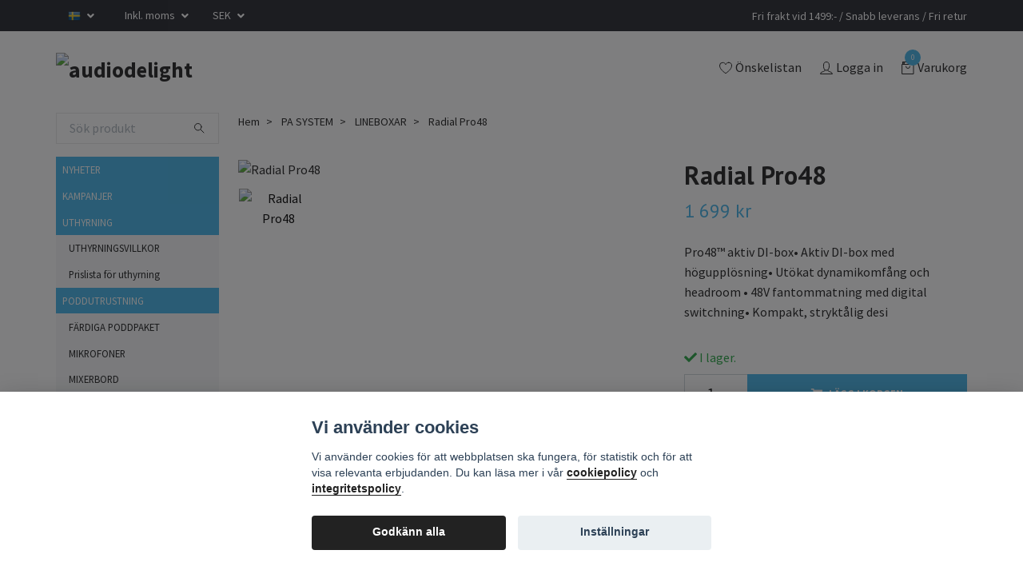

--- FILE ---
content_type: text/html; charset=utf-8
request_url: https://audiodelight.se/ljudutrustning/lineboxar/radial-pro48
body_size: 29888
content:
<!DOCTYPE html>
<html class="no-javascript" lang="sv">
<head><script>var fbPixelEventId = Math.floor(Math.random() * 9000000000) + 1000000000;</script>
<link rel="alternate" href="https://audiodelight.se/ljudutrustning/lineboxar/radial-pro48" hreflang="sv" />
<link rel="alternate" href="https://audiodelight.se/da/ljudutrustning/lineboxar/radial-pro48" hreflang="da" />
<meta property="ix:host" content="cdn.quickbutik.com/images"><meta http-equiv="Content-Type" content="text/html; charset=utf-8">
<title>Radial Pro48 - audiodelight </title>
<meta name="author" content="Quickbutik">
<meta name="description" content="Pro48™ aktiv DI-box• Aktiv DI-box med högupplösning• Utökat dynamikomfång och headroom&amp;nbsp;• 48V fantommatning med digital switchning• Kompakt, stryktålig desi">
<meta property="og:description" content="Pro48™ aktiv DI-box• Aktiv DI-box med högupplösning• Utökat dynamikomfång och headroom&amp;nbsp;• 48V fantommatning med digital switchning• Kompakt, stryktålig desi">
<meta property="og:title" content="Radial Pro48 - audiodelight ">
<meta property="og:url" content="https://audiodelight.se/ljudutrustning/lineboxar/radial-pro48">
<meta property="og:site_name" content="audiodelight">
<meta property="og:type" content="website">
<meta property="og:image" content="https://cdn.quickbutik.com/images/1269B/products/587a60014d97f.jpeg?format=webp">
<meta property="twitter:card" content="summary">
<meta property="twitter:title" content="audiodelight">
<meta property="twitter:description" content="Pro48™ aktiv DI-box• Aktiv DI-box med högupplösning• Utökat dynamikomfång och headroom&amp;nbsp;• 48V fantommatning med digital switchning• Kompakt, stryktålig desi">
<meta property="twitter:image" content="https://cdn.quickbutik.com/images/1269B/products/587a60014d97f.jpeg?format=webp">
<meta name="viewport" content="width=device-width, initial-scale=1, maximum-scale=1">
<script>document.documentElement.classList.remove('no-javascript');</script><!-- Vendor Assets --><link rel="stylesheet" href="https://use.fontawesome.com/releases/v5.15.4/css/all.css">
<link href="https://storage.quickbutik.com/templates/swift/css/assets.min.css?80051" rel="stylesheet">
<!-- Theme Stylesheet --><link href="https://storage.quickbutik.com/templates/swift/css/theme-main.css?80051" rel="stylesheet">
<link href="https://storage.quickbutik.com/stores/1269B/templates/swift/css/theme-sub.css?80051" rel="stylesheet">
<link href="https://storage.quickbutik.com/stores/1269B/templates/swift/css/custom.css?80051" rel="stylesheet">
<!-- Google Fonts --><link href="//fonts.googleapis.com/css?family=Source+Sans+Pro:400,700%7CPT+Sans:400,700" rel="stylesheet" type="text/css"  media="all" /><!-- Favicon--><link rel="icon" type="image/png" href="https://cdn.quickbutik.com/images/1269B/templates/swift/assets/favicon.png?s=80051&auto=format">
<link rel="canonical" href="https://audiodelight.se/ljudutrustning/lineboxar/radial-pro48">
<!-- Tweaks for older IEs--><!--[if lt IE 9]>
      <script src="https://oss.maxcdn.com/html5shiv/3.7.3/html5shiv.min.js"></script>
      <script src="https://oss.maxcdn.com/respond/1.4.2/respond.min.js"></script
    ><![endif]-->	<meta name="google-site-verification" content="VeHdWUcapWl2fq57VdbyDopsOqvqKnJGlC_ZM_tiy_s" />
<script src="https://t.contentsquare.net/uxa/81d7c552b97af.js"></script>
<style>.hide { display: none; }</style>
<script type="text/javascript" defer>document.addEventListener('DOMContentLoaded', () => {
    document.body.setAttribute('data-qb-page', 'product');
});</script><script src="/assets/shopassets/cookieconsent/cookieconsent.js?v=230"></script>
<style>
    :root {
        --cc-btn-primary-bg: #222222 !important;
        --cc-btn-primary-text: #fff !important;
        --cc-btn-primary-hover-bg: #222222 !important;
        --cc-btn-primary-hover-text: #fff !important;
    }
</style>
<style>
    html.force--consent,
    html.force--consent body{
        height: auto!important;
        width: 100vw!important;
    }
</style>

    <script type="text/javascript">
    var qb_cookieconsent = initCookieConsent();
    var qb_cookieconsent_blocks = [{"title":"Vi anv\u00e4nder cookies","description":"Vi anv\u00e4nder cookies f\u00f6r att webbplatsen ska fungera, f\u00f6r statistik och f\u00f6r att visa relevanta erbjudanden. Du kan l\u00e4sa mer i v\u00e5r <a class=\"cc-link\" data-end=\"342\" data-start=\"325\" href=\"#https%3A\/\/audiodelight.se\/cookiepolicy\" rel=\"noopener\">cookiepolicy<\/a> och <a class=\"cc-link\" data-end=\"369\" data-start=\"347\" href=\"#https%3A\/\/audiodelight.se\/gdpr\" rel=\"noopener\">integritetspolicy<\/a>."},{"title":"N\u00f6dv\u00e4ndiga cookies *","description":"Dessa cookies \u00e4r n\u00f6dv\u00e4ndiga f\u00f6r att butiken ska fungera korrekt och g\u00e5r inte att st\u00e4nga av utan att beh\u00f6va l\u00e4mna denna webbplats. De anv\u00e4nds f\u00f6r att funktionalitet som t.ex. varukorg, skapa ett konto och annat ska fungera korrekt.","toggle":{"value":"basic","enabled":true,"readonly":true}},{"title":"Statistik och prestanda","description":"Dessa cookies g\u00f6r att vi kan r\u00e4kna bes\u00f6k och trafik och d\u00e4rmed ta reda p\u00e5 saker som vilka sidor som \u00e4r mest popul\u00e4ra och hur bes\u00f6karna r\u00f6r sig p\u00e5 v\u00e5r webbplats. All information som samlas in genom dessa cookies \u00e4r sammanst\u00e4lld, vilket inneb\u00e4r att den \u00e4r anonym. Om du inte till\u00e5ter dessa cookies kan vi inte ge dig en lika skr\u00e4ddarsydd upplevelse.","toggle":{"value":"analytics","enabled":false,"readonly":false},"cookie_table":[{"col1":"_ga","col2":"google.com","col3":"2 years","col4":"Google Analytics"},{"col1":"_gat","col2":"google.com","col3":"1 minute","col4":"Google Analytics"},{"col1":"_gid","col2":"google.com","col3":"1 day","col4":"Google Analytics"}]},{"title":"Marknadsf\u00f6ring","description":"Dessa cookies st\u00e4lls in via v\u00e5r webbplats av v\u00e5ra annonseringspartner f\u00f6r att skapa en profil f\u00f6r dina intressen och visa relevanta annonser p\u00e5 andra webbplatser. De lagrar inte direkt personlig information men kan identifiera din webbl\u00e4sare och internetenhet. Om du inte till\u00e5ter dessa cookies kommer du att uppleva mindre riktad reklam.","toggle":{"value":"marketing","enabled":false,"readonly":false}}];
</script>
    <!-- Google Tag Manager -->
    <script>
    window.dataLayer = window.dataLayer || [];

    // Set default consent state
    dataLayer.push({
        'event': 'default_consent',
        'consent': {
            'analytics_storage': 'denied',
            'ad_storage': 'denied',
            'ad_user_data': 'denied',
            'ad_personalization': 'denied',
            'wait_for_update': 500
        }
    });

    // Check for existing consent on page load
    if (typeof qb_cookieconsent !== 'undefined') {
        const getConsentLevel = (category) => qb_cookieconsent.allowedCategory(category) ? 'granted' : 'denied';

        dataLayer.push({
            'event': 'update_consent',
            'consent': {
                'analytics_storage': getConsentLevel('analytics'),
                'ad_storage': getConsentLevel('marketing'),
                'ad_user_data': getConsentLevel('marketing'),
                'ad_personalization': getConsentLevel('marketing')
            }
        });
    }

    // Initialize GTM
    (function(w,d,s,l,i){w[l]=w[l]||[];w[l].push({'gtm.start':
    new Date().getTime(),event:'gtm.js'});var f=d.getElementsByTagName(s)[0],
    j=d.createElement(s),dl=l!='dataLayer'?'&l='+l:'';j.async=true;j.src=
    'https://www.googletagmanager.com/gtm.js?id='+i+dl;f.parentNode.insertBefore(j,f);
    })(window,document,'script','dataLayer','GTM-NCQD9BCG');

    // Handle consent updates for GTM
    document.addEventListener('QB_CookieConsentAccepted', function(event) {
        const cookie = qbGetEvent(event).cookie;
        const getConsentLevel = (level) => (cookie && cookie.level && cookie.level.includes(level)) ? 'granted' : 'denied';

        dataLayer.push({
            'event': 'update_consent',
            'consent': {
                'analytics_storage': getConsentLevel('analytics'),
                'ad_storage': getConsentLevel('marketing'),
                'ad_user_data': getConsentLevel('marketing'),
                'ad_personalization': getConsentLevel('marketing')
            }
        });
    });
    </script>
    <!-- End Google Tag Manager -->

    <!-- Google Tag Manager (noscript) -->
    <noscript><iframe src="https://www.googletagmanager.com/ns.html?id=GTM-NCQD9BCG"
    height="0" width="0" style="display:none;visibility:hidden"></iframe></noscript>
    <!-- End Google Tag Manager (noscript) -->
    <!-- Google Analytics 4 -->
    <script async src="https://www.googletagmanager.com/gtag/js?id=G-NPQ6CL8VHB"></script>
    <script>
        window.dataLayer = window.dataLayer || [];
        function gtag(){dataLayer.push(arguments);}

        gtag('consent', 'default', {
            'analytics_storage': 'denied',
            'ad_storage': 'denied',
            'ad_user_data': 'denied',
            'ad_personalization': 'denied',
            'wait_for_update': 500,
        });

        const getConsentForCategory = (category) => (typeof qb_cookieconsent == 'undefined' || qb_cookieconsent.allowedCategory(category)) ? 'granted' : 'denied';

        if (typeof qb_cookieconsent == 'undefined' || qb_cookieconsent.allowedCategory('analytics') || qb_cookieconsent.allowedCategory('marketing')) {
            const analyticsConsent = getConsentForCategory('analytics');
            const marketingConsent = getConsentForCategory('marketing');

            gtag('consent', 'update', {
                'analytics_storage': analyticsConsent,
                'ad_storage': marketingConsent,
                'ad_user_data': marketingConsent,
                'ad_personalization': marketingConsent,
            });
        }

        // Handle consent updates for GA4
        document.addEventListener('QB_CookieConsentAccepted', function(event) {
            const cookie = qbGetEvent(event).cookie;
            const getConsentLevel = (level) => (cookie && cookie.level && cookie.level.includes(level)) ? 'granted' : 'denied';

            gtag('consent', 'update', {
                'analytics_storage': getConsentLevel('analytics'),
                'ad_storage': getConsentLevel('marketing'),
                'ad_user_data': getConsentLevel('marketing'),
                'ad_personalization': getConsentLevel('marketing'),
            });
        });

        gtag('js', new Date());
        gtag('config', 'G-NPQ6CL8VHB', { 'allow_enhanced_conversions' : true } );
gtag('config', 'AW-1003795155', { 'allow_enhanced_conversions' : true } );
gtag('event', 'page_view', JSON.parse('{"ecomm_pagetype":"product","ecomm_prodid":"521","ecomm_totalvalue":1699,"currency":"SEK","send_to":"AW-1003795155"}'));
gtag('event', 'view_item', JSON.parse('{"currency":"SEK","value":"1699","items":[{"item_name":"Radial Pro48","item_id":"521","price":"1699","item_category":"LINEBOXAR","item_variant":"","quantity":"1","description":"<p>Pro48&trade; aktiv DI-box<\/p><p><br>&bull; Aktiv DI-box med h&ouml;guppl&ouml;sning<br>&bull; Ut&ouml;kat dynamikomf&aring;ng och headroom<span>&amp;nbsp;<\/span><br>&bull; 48V fantommatning med digital switchning<br>&bull; Kompakt, strykt&aring;lig design<br>&bull; Idealisk f&ouml;r aktiva gitarrer och basar<\/p><p>&amp;nbsp;<\/p><p>Radial Pro48 &auml;r en h&ouml;gkvalitativ 48V fantommatad aktiv DI-box designad specifikt f&ouml;r dagens intrument med h&ouml;g signalniv&aring;.<\/p><p>&amp;nbsp;<\/p><p>Den har en innovativ switchad n&auml;tdel som avsev&auml;rt &ouml;kar headroom, ger l&auml;gre distorsion och en linj&auml;r frekvensg&aring;ng fr&aring;n 20Hz till en bra bit &ouml;ver 100kHz, vilket resulterar i en naturlig of&auml;rgad signal&ouml;verf&ouml;ring.<\/p><p>&amp;nbsp;<\/p><p>Pro48 balanserar ocks&aring; upp signalen s&aring; att man kan k&ouml;ra den i kablage upp till 300 meter utan n&auml;mnv&auml;rda f&ouml;rluster.<\/p><p>&amp;nbsp;<\/p><p>Pro48 &auml;r idealisk f&ouml;r dagens batterimatade aktiva basar och akustiska gitarrer som tenderar att &ouml;verbelasta andra DI-boxar.<\/p>","image_url":"https%3A%2F%2Fcdn.quickbutik.com%2Fimages%2F1269B%2Fproducts%2F587a60014d97f.jpeg"}]}'));

        const gaClientIdPromise = new Promise(resolve => {
            gtag('get', 'G-NPQ6CL8VHB', 'client_id', resolve);
        });
        const gaSessionIdPromise = new Promise(resolve => {
            gtag('get', 'G-NPQ6CL8VHB', 'session_id', resolve);
        });

        Promise.all([gaClientIdPromise, gaSessionIdPromise]).then(([gaClientId, gaSessionId]) => {
            var checkoutButton = document.querySelector("a[href='/cart/index']");
            if (checkoutButton) {
                checkoutButton.onclick = function() {
                    var query = new URLSearchParams({
                        ...(typeof qb_cookieconsent == 'undefined' || qb_cookieconsent.allowedCategory('analytics') ? {
                            gaClientId,
                            gaSessionId,
                        } : {}),
                        consentCategories: [
                            ...(typeof qb_cookieconsent == 'undefined' || qb_cookieconsent.allowedCategory('analytics')) ? ['analytics'] : [],
                            ...(typeof qb_cookieconsent == 'undefined' || qb_cookieconsent.allowedCategory('marketing')) ? ['marketing'] : [],
                        ],
                    });
                    this.setAttribute("href", "/cart/index?" + query.toString());
                };
            }
        });
    </script>
    <!-- End Google Analytics 4 --></head>
<body>
    <header class="header">
   
   <!-- Section: Top Bar-->
   <div data-qb-area="top" data-qb-element="" class="top-bar  text-sm">
      <div class="container py-2">
         <div class="row align-items-center">
            <div class="col-12 col-lg-auto px-0">
               <ul class="mb-0  d-flex text-center text-sm-left justify-content-center justify-content-lg-start list-unstyled">
                  
                 
                  <!-- Component: Language Dropdown-->
                  <li class="list-inline-item col-auto">
                     <div class="dropdown">
                        <a id="langsDropdown" href="#" data-toggle="dropdown" data-display="static" aria-haspopup="true"
                           aria-expanded="false" class="dropdown-toggle topbar-link">
                        <img class="svg-icon navbar-icon w-auto" src="/assets/shopassets/flags/24/sv.png" alt="Svenska" />
                        </a>
                        <div aria-labelledby="langsDropdown" class="dropdown-menu dropdown-menu-left">
                           <a href="https://audiodelight.se/ljudutrustning/lineboxar/radial-pro48" class="dropdown-item">
                           <img class="svg-icon navbar-icon w-auto" src="/assets/shopassets/flags/24/sv.png"
                              alt="sv Flag" />
                           Svenska
                           </a>
                           <a href="https://audiodelight.se/da/ljudutrustning/lineboxar/radial-pro48" class="dropdown-item">
                           <img class="svg-icon navbar-icon w-auto" src="/assets/shopassets/flags/24/da.png"
                              alt="da Flag" />
                           Dansk
                           </a>
                        </div>
                     </div>
                  </li>

                  <!-- Component: Tax Dropdown-->
                  <li class="col-auto">
                     <div class="dropdown">
                        <a id="taxDropdown" href="#" data-toggle="dropdown" data-display="static" aria-haspopup="true"
                           aria-expanded="false" class="dropdown-toggle topbar-link">
                        Inkl. moms
                        </a>
                        <div aria-labelledby="taxDropdown" class="dropdown-menu dropdown-menu-left">
                           <a class="taxlink dropdown-item" title="Priser är exkl. moms. Klicka för att växla om till inkl. moms."
                              href="?tax-reverse">
                           Exkl. moms
                           </a>
                        </div>
                     </div>
                  </li>

                  <!-- Currency Dropdown-->
                  <li class="list-inline-item col-auto">
                     <div class="dropdown ml-0">
                        <a id="currencyDropdown" href="#" data-toggle="dropdown" data-display="static" aria-haspopup="true"
                           aria-expanded="false" class="dropdown-toggle topbar-link">
                        SEK
                        </a>
                        <div class="dropdown-menu dropdown-menu-left">
                           <a href="https://audiodelight.se/ljudutrustning/lineboxar/radial-pro48?currency=DKK" class="dropdown-item">DKK</a>
                           <a href="https://audiodelight.se/ljudutrustning/lineboxar/radial-pro48?currency=EUR" class="dropdown-item">EUR</a>
                           <a href="https://audiodelight.se/ljudutrustning/lineboxar/radial-pro48?currency=GBP" class="dropdown-item">GBP</a>
                           <a href="https://audiodelight.se/ljudutrustning/lineboxar/radial-pro48?currency=NOK" class="dropdown-item">NOK</a>
                           <a href="https://audiodelight.se/ljudutrustning/lineboxar/radial-pro48?currency=USD" class="dropdown-item">USD</a>
                           <a href="https://audiodelight.se/ljudutrustning/lineboxar/radial-pro48?currency=SEK" class="dropdown-item">SEK</a>
                        </div>
                     </div>
                  </li>

               </ul>
            </div>

            <!-- Component: Top information -->
            <div class="mt-2 mt-lg-0 col-12 col-lg  text-center text-lg-right px-0">
               <span data-qb-element="top_right_text" class="w-100">Fri frakt vid 1499:- / Snabb leverans / Fri retur</span>
            </div>

         </div>
      </div>
   </div>
   <!-- /Section: Top Bar -->
   <!-- Section: Main Header -->
   <div class="navbar-position"></div>
   <nav data-qb-area="header" data-qb-element="" class="navbar-expand-lg navbar-light ">
      <div class="container pt-lg-4">
         <div class="row">
            <div class="navbar col-12 px-lg-0 py-0">
               <div class="list-inline-item order-0 d-lg-none col-auto p-0 outline-none">
                  <a href="#" data-toggle="modal" data-target="#sidebarLeft" class="text-hover-primary">
                     <svg class="svg-icon navbar-icon">
                        <use xlink:href="#menu-hamburger-1"></use>
                     </svg>
                  </a>
               </div>
               <a data-qb-element="use_logo" href="https://audiodelight.se" title="audiodelight"
                  class="navbar-brand order-1 order-lg-1 text-center text-md-left col-auto p-0">
               
               <img alt="audiodelight" class="img-fluid img-logo" srcset="https://cdn.quickbutik.com/images/1269B/templates/swift/assets/logo.png?s=80051&auto=format&dpr=1 1x, https://cdn.quickbutik.com/images/1269B/templates/swift/assets/logo.png?s=80051&auto=format&dpr=2 2x, https://cdn.quickbutik.com/images/1269B/templates/swift/assets/logo.png?s=80051&auto=format&dpr=3 3x"
                  src="https://cdn.quickbutik.com/images/1269B/templates/swift/assets/logo.png?s=80051&auto=format">
               </a>
               
               
               
               <ul class="list-inline order-2 order-lg-4 mb-0 text-right col-auto p-0 outline-none">
                  <li class="list-inline-item mr-3 d-lg-inline-block d-none">
                     <a data-qb-element="header_wishlisttext" href="/shop/wishlist" class="text-hover-primary position-relative d-flex align-items-center">
                        <svg class="svg-icon navbar-icon">
                           <use xlink:href="#heart-1"></use>
                        </svg>
                        <span class="color-text-base">Önskelistan</span>
                     </a>
                  </li>
                  <li class="list-inline-item mr-3 d-lg-inline-block d-none">
                     <a data-qb-element="header_logintext" href="/customer/login" class="text-hover-primary p-0 d-flex align-items-center">
                        <svg class="svg-icon navbar-icon">
                           <use xlink:href="#avatar-1"></use>
                        </svg>
                        <span
                           class="color-text-base">Logga in</span>
                     </a>
                  </li>
                  <li class="list-inline-item">
                     <a data-qb-element="header_carttext" href="#" data-toggle="modal" data-target="#sidebarCart"
                        class="position-relative text-hover-primary d-flex align-items-center qs-cart-view">
                        <svg class="svg-icon navbar-icon">
                           <use xlink:href="#retail-bag-1"></use>
                        </svg>
                        <div class="navbar-icon-badge icon-count text-white primary-bg basket-count-items">0
                        </div>
                        <span class="d-none d-sm-inline color-text-base">Varukorg
                        </span>
                     </a>
                  </li>
               </ul>
            </div>
         </div>
      </div>
      <div class="container pt-2">
         <div class="row navbar-bg px-0 mainmenu_font_size">
            <ul class="col navbar-nav d-none d-lg-flex mt-lg-0 flex-wrap px-0">
            </ul>
         </div>
      </div>
   </nav>
   <!-- /Section: Main Header -->
</header>
<!-- Section: Top Menu -->
<div id="sidebarLeft" tabindex="-1" role="dialog" aria-hidden="true" class="modal fade modal-left">
   <div role="document" class="modal-dialog">
      <div class="modal-content">
         <div class="modal-header pb-0 border-0 d-block">
            <div class="row">
               <form action="/shop/search" method="get" class="col d-lg-flex w-100 my-lg-0 mb-2 pt-1">
                  <div class="search-wrapper input-group">
                     <input type="text" name="s" placeholder="Sök produkt" aria-label="Search"
                        aria-describedby="button-search" class="form-control pl-3 border-0 mobile-search" />
                     <div class="input-group-append ml-0">
                        <button id="button-search" type="submit" class="btn py-0 btn-underlined border-0">
                           <svg class="svg-icon navbar-icon">
                              <use xlink:href="#search-1"></use>
                           </svg>
                        </button>
                     </div>
                  </div>
               </form>
               <button type="button" data-dismiss="modal" aria-label="Close" class="close col-auto close-rotate">
                  <svg class="svg-icon w-3rem h-3rem svg-icon-light align-middle">
                     <use xlink:href="#close-1"></use>
                  </svg>
               </button>
            </div>
         </div>
         <div class="modal-body pt-0">
            <div class="px-2 pb-5">
               <ul class="nav flex-column">
                  <li class="nav-item ">
                     <a href="/front-page/nyheter" title="NYHETER" class="nav-link mobile-nav-link pl-0">NYHETER</a>
                  </li>
                  <li class="nav-item ">
                     <a href="/kampanjer" title="KAMPANJER" class="nav-link mobile-nav-link pl-0">KAMPANJER</a>
                  </li>
                  <li class="nav-item dropdown">
                     <a href="/uthyrning" data-toggle="collapse" data-target="#cat398" aria-haspopup="true"
                        aria-expanded="false"
                        class="nav-link mobile-nav-link pl-0 mobile-dropdown-toggle dropdown-toggle">UTHYRNING</a>
                     <div id="cat398" class="collapse">
                        <ul class="nav flex-column ml-3">
                           <li class="nav-item">
                              <a class="nav-link mobile-nav-link pl-0 show-all" href="/uthyrning" title="UTHYRNING">Visa alla i UTHYRNING</a>
                           </li>
                           <li class="nav-item">
                              <a href="/uthyrninghyresvillkor" class="nav-link mobile-nav-link pl-0 ">UTHYRNINGSVILLKOR</a>
                           </li>
                           <li class="nav-item">
                              <a href="/uthyrninguthyrningsprislista" class="nav-link mobile-nav-link pl-0 ">Prislista för uthyrning</a>
                           </li>
                        </ul>
                     </div>
                  </li>
                  <li class="nav-item dropdown">
                     <a href="/pod-utrustning" data-toggle="collapse" data-target="#cat285" aria-haspopup="true"
                        aria-expanded="false"
                        class="nav-link mobile-nav-link pl-0 mobile-dropdown-toggle dropdown-toggle">PODDUTRUSTNING</a>
                     <div id="cat285" class="collapse">
                        <ul class="nav flex-column ml-3">
                           <li class="nav-item">
                              <a class="nav-link mobile-nav-link pl-0 show-all" href="/pod-utrustning" title="PODDUTRUSTNING">Visa alla i PODDUTRUSTNING</a>
                           </li>
                           <li class="nav-item">
                              <a href="/pod-utrustning/fardiga-poddpaket" class="nav-link mobile-nav-link pl-0 ">FÄRDIGA PODDPAKET</a>
                           </li>
                           <li class="nav-item">
                              <a href="/pod-utrustning/45-mikrofoner" class="nav-link mobile-nav-link pl-0 ">MIKROFONER</a>
                           </li>
                           <li class="nav-item">
                              <a href="/pod-utrustning/99-mixerbord" class="nav-link mobile-nav-link pl-0 ">MIXERBORD</a>
                           </li>
                           <li class="nav-item">
                              <a href="/pod-utrustning/broadcaststativ" class="nav-link mobile-nav-link pl-0 ">BROADCASTSTATIV</a>
                           </li>
                        </ul>
                     </div>
                  </li>
                  <li class="nav-item dropdown">
                     <a href="/58-studio" data-toggle="collapse" data-target="#cat21" aria-haspopup="true"
                        aria-expanded="false"
                        class="nav-link mobile-nav-link pl-0 mobile-dropdown-toggle dropdown-toggle">STUDIO</a>
                     <div id="cat21" class="collapse">
                        <ul class="nav flex-column ml-3">
                           <li class="nav-item">
                              <a class="nav-link mobile-nav-link pl-0 show-all" href="/58-studio" title="STUDIO">Visa alla i STUDIO</a>
                           </li>
                           <li class="nav-item">
                              <a href="/58-studio/reamping" class="nav-link mobile-nav-link pl-0 ">REAMPING</a>
                           </li>
                           <li class="nav-item">
                              <a href="/58-studio/bandmikrofon" class="nav-link mobile-nav-link pl-0 ">BANDMIKROFON</a>
                           </li>
                           <li class="nav-item">
                              <a href="/58-studio/studiomonitorer" class="nav-link mobile-nav-link pl-0 ">STUDIOMONITORER</a>
                           </li>
                           <li class="nav-item">
                              <a href="/58-studio/daw-controllers" class="nav-link mobile-nav-link pl-0 ">DAW controller</a>
                           </li>
                           <li class="nav-item">
                              <a href="/58-studio/rumskorrigeringsmjukvara" class="nav-link mobile-nav-link pl-0 ">RUMSKORRIGERINGSMJUKVARA</a>
                           </li>
                           <li class="nav-item">
                              <a href="/58-studio/rormikrofoner" class="nav-link mobile-nav-link pl-0 ">RÖRMIKROFONER</a>
                           </li>
                           <li class="nav-item">
                              <a href="/58-studio/smamembransmickar" class="nav-link mobile-nav-link pl-0 ">SMÅMEMBRANSMICKAR</a>
                           </li>
                           <li class="nav-item">
                              <a href="/58-studio/stormembransmikrofoner" class="nav-link mobile-nav-link pl-0 ">STORMEMBRANSMIKROFONER</a>
                           </li>
                           <li class="nav-item">
                              <a href="/58-studio/usb-mikrofoner" class="nav-link mobile-nav-link pl-0 ">USB MIKROFONER</a>
                           </li>
                           <li class="nav-item">
                              <a href="/58-studio/mickpreamp" class="nav-link mobile-nav-link pl-0 ">MICKPREAMP</a>
                           </li>
                           <li class="nav-item">
                              <a href="/58-studio/channelstrips" class="nav-link mobile-nav-link pl-0 ">CHANNELSTRIPS</a>
                           </li>
                           <li class="nav-item">
                              <a href="/58-studio/ljudkort" class="nav-link mobile-nav-link pl-0 ">LJUDKORT</a>
                           </li>
                           <li class="nav-item">
                              <a href="/58-studio/kompressorlimiter" class="nav-link mobile-nav-link pl-0 ">KOMPRESSOR/LIMITER</a>
                           </li>
                           <li class="nav-item">
                              <a href="/58-studio/ljudabsorbenter" class="nav-link mobile-nav-link pl-0 ">LJUDABSORBENTER</a>
                           </li>
                           <li class="nav-item">
                              <a href="/58-studio/equalizer" class="nav-link mobile-nav-link pl-0 ">EQUALIZER</a>
                           </li>
                           <li class="nav-item">
                              <a href="/58-studio/87-mixerbord" class="nav-link mobile-nav-link pl-0 ">MIXERBORD</a>
                           </li>
                           <li class="nav-item">
                              <a href="/58-studio/puffskydd" class="nav-link mobile-nav-link pl-0 ">PUFFSKYDD</a>
                           </li>
                           <li class="nav-item">
                              <a href="/58-studio/studiostativ" class="nav-link mobile-nav-link pl-0 ">STUDIOSTATIV</a>
                           </li>
                        </ul>
                     </div>
                  </li>
                  <li class="nav-item dropdown">
                     <a href="/20-horlurar" data-toggle="collapse" data-target="#cat14" aria-haspopup="true"
                        aria-expanded="false"
                        class="nav-link mobile-nav-link pl-0 mobile-dropdown-toggle dropdown-toggle">HÖRLURAR</a>
                     <div id="cat14" class="collapse">
                        <ul class="nav flex-column ml-3">
                           <li class="nav-item">
                              <a class="nav-link mobile-nav-link pl-0 show-all" href="/20-horlurar" title="HÖRLURAR">Visa alla i HÖRLURAR</a>
                           </li>
                           <li class="nav-item">
                              <a href="/20-horlurar/oppna-horlurar" class="nav-link mobile-nav-link pl-0 ">ÖPPNA HÖRLURAR</a>
                           </li>
                           <li class="nav-item">
                              <a href="/20-horlurar/halvoppna-horlurar" class="nav-link mobile-nav-link pl-0 ">HALVÖPPNA HÖRLURAR</a>
                           </li>
                           <li class="nav-item dropdown">
                              <a href="#" data-target="#subcat37" data-toggle="collapse" aria-haspopup="true"
                                 aria-expanded="false" class="nav-link pl-0 dropdown-toggle">SLUTNA HÖRLURAR</a>
                              <div id="subcat37" class="collapse">
                                 <ul class="nav flex-column ml-3">
                                    <li class="nav-item">
                                       <a class="nav-link mobile-nav-link pl-0 show-all" href="/20-horlurar/slutna-horlurar"
                                          title="SLUTNA HÖRLURAR">Visa alla i SLUTNA HÖRLURAR</a>
                                    </li>
                                    <li class="nav-item">
                                       <a href="/20-horlurar/slutna-horlurar/bluetooth-horlurar" class="nav-link pl-0 ">BLUETOOTH HÖRLURAR</a>
                                    </li>
                                 </ul>
                              </div>
                           </li>
                        </ul>
                     </div>
                  </li>
                  <li class="nav-item dropdown">
                     <a href="/ljudutrustning" data-toggle="collapse" data-target="#cat20" aria-haspopup="true"
                        aria-expanded="false"
                        class="nav-link mobile-nav-link pl-0 mobile-dropdown-toggle dropdown-toggle">PA SYSTEM</a>
                     <div id="cat20" class="collapse">
                        <ul class="nav flex-column ml-3">
                           <li class="nav-item">
                              <a class="nav-link mobile-nav-link pl-0 show-all" href="/ljudutrustning" title="PA SYSTEM">Visa alla i PA SYSTEM</a>
                           </li>
                           <li class="nav-item dropdown">
                              <a href="#" data-target="#subcat212" data-toggle="collapse" aria-haspopup="true"
                                 aria-expanded="false" class="nav-link pl-0 dropdown-toggle">AKTIVA HÖGTALARE</a>
                              <div id="subcat212" class="collapse">
                                 <ul class="nav flex-column ml-3">
                                    <li class="nav-item">
                                       <a class="nav-link mobile-nav-link pl-0 show-all" href="/ljudutrustning/36-aktiva-hogtalare"
                                          title="AKTIVA HÖGTALARE">Visa alla i AKTIVA HÖGTALARE</a>
                                    </li>
                                    <li class="nav-item">
                                       <a href="/ljudutrustning/36-aktiva-hogtalare/32-batteridrivna-hogtalare" class="nav-link pl-0 ">BATTERIDRIVNA HÖGTALARE</a>
                                    </li>
                                    <li class="nav-item">
                                       <a href="/ljudutrustning/36-aktiva-hogtalare/aktiva-scenmonitorer" class="nav-link pl-0 ">AKTIVA SCENMONITORER</a>
                                    </li>
                                    <li class="nav-item">
                                       <a href="/ljudutrustning/36-aktiva-hogtalare/aktiva-linearrey-hogtalare" class="nav-link pl-0 ">AKTIVA LINEARREY HÖGTALARE</a>
                                    </li>
                                    <li class="nav-item">
                                       <a href="/ljudutrustning/36-aktiva-hogtalare/aktiva-pa-subbasar" class="nav-link pl-0 ">AKTIVA PA SUBBASAR</a>
                                    </li>
                                    <li class="nav-item">
                                       <a href="/ljudutrustning/aktiva-pa-system" class="nav-link pl-0 ">AKTIVA PA SYSTEM</a>
                                    </li>
                                    <li class="nav-item">
                                       <a href="/ljudutrustning/36-aktiva-hogtalare/aktiva-hogtalare" class="nav-link pl-0 ">Aktiva högtalare</a>
                                    </li>
                                 </ul>
                              </div>
                           </li>
                           <li class="nav-item dropdown">
                              <a href="#" data-target="#subcat220" data-toggle="collapse" aria-haspopup="true"
                                 aria-expanded="false" class="nav-link pl-0 dropdown-toggle">PASSIVA HÖGTALARE</a>
                              <div id="subcat220" class="collapse">
                                 <ul class="nav flex-column ml-3">
                                    <li class="nav-item">
                                       <a class="nav-link mobile-nav-link pl-0 show-all" href="/ljudutrustning/passiva-hogtalare"
                                          title="PASSIVA HÖGTALARE">Visa alla i PASSIVA HÖGTALARE</a>
                                    </li>
                                    <li class="nav-item">
                                       <a href="/ljudutrustning/passiva-hogtalare/passiva-scenmonitorer" class="nav-link pl-0 ">PASSIVA SCENMONITORER</a>
                                    </li>
                                    <li class="nav-item">
                                       <a href="/ljudutrustning/passiva-hogtalare/passiva-linearrey-hogtalare" class="nav-link pl-0 ">PASSIVA LINEARREY HÖGTALARE</a>
                                    </li>
                                    <li class="nav-item">
                                       <a href="/ljudutrustning/passiva-hogtalare/passiva-subbasar" class="nav-link pl-0 ">PASSIVA SUBBASAR</a>
                                    </li>
                                    <li class="nav-item">
                                       <a href="/ljudutrustning/passiva-hogtalare/passiva-fullrangetoppar" class="nav-link pl-0 ">PASSIVA FULLRANGETOPPAR</a>
                                    </li>
                                 </ul>
                              </div>
                           </li>
                           <li class="nav-item">
                              <a href="/ljudutrustning/mixerbord" class="nav-link mobile-nav-link pl-0 ">MIXERBORD</a>
                           </li>
                           <li class="nav-item">
                              <a href="/ljudutrustning/mixerbord-med-inbyggda-slutsteg" class="nav-link mobile-nav-link pl-0 ">Mixerbord med inbyggda slutsteg</a>
                           </li>
                           <li class="nav-item dropdown">
                              <a href="#" data-target="#subcat121" data-toggle="collapse" aria-haspopup="true"
                                 aria-expanded="false" class="nav-link pl-0 dropdown-toggle">DIGITALA MIXERBORD</a>
                              <div id="subcat121" class="collapse">
                                 <ul class="nav flex-column ml-3">
                                    <li class="nav-item">
                                       <a class="nav-link mobile-nav-link pl-0 show-all" href="/ljudutrustning/digitala-mixerbord"
                                          title="DIGITALA MIXERBORD">Visa alla i DIGITALA MIXERBORD</a>
                                    </li>
                                    <li class="nav-item">
                                       <a href="/ljudutrustning/digitala-mixerbord/rackmixer-och-stageboxar" class="nav-link pl-0 ">RACKMIXER OCH STAGEBOXAR</a>
                                    </li>
                                 </ul>
                              </div>
                           </li>
                           <li class="nav-item dropdown">
                              <a href="#" data-target="#subcat226" data-toggle="collapse" aria-haspopup="true"
                                 aria-expanded="false" class="nav-link pl-0 dropdown-toggle">IN EAR MONITOR</a>
                              <div id="subcat226" class="collapse">
                                 <ul class="nav flex-column ml-3">
                                    <li class="nav-item">
                                       <a class="nav-link mobile-nav-link pl-0 show-all" href="/ljudutrustning/in-ear-monitor"
                                          title="IN EAR MONITOR">Visa alla i IN EAR MONITOR</a>
                                    </li>
                                    <li class="nav-item">
                                       <a href="/ljudutrustning/in-ear-monitor/in-ear-monitor-mottagare" class="nav-link pl-0 ">IN EAR MONITOR MOTTAGARE</a>
                                    </li>
                                    <li class="nav-item">
                                       <a href="/ljudutrustning/in-ear-monitor/in-ear-monitor-sandare" class="nav-link pl-0 ">IN EAR MONITOR SÄNDARE</a>
                                    </li>
                                    <li class="nav-item">
                                       <a href="/ljudutrustning/in-ear-monitor/in-ear-monitor-tillbehor" class="nav-link pl-0 ">IN EAR MONITOR TILLBEHÖR</a>
                                    </li>
                                    <li class="nav-item">
                                       <a href="/ljudutrustning/in-ear-monitor/in-ear-monitor-kompletta-system" class="nav-link pl-0 ">IN EAR MONITOR KOMPLETTA SYSTEM</a>
                                    </li>
                                    <li class="nav-item">
                                       <a href="/ljudutrustning/in-ear-monitor/in-ear-monitor-horlurar" class="nav-link pl-0 ">IN EAR MONITOR HÖRLURAR</a>
                                    </li>
                                 </ul>
                              </div>
                           </li>
                           <li class="nav-item">
                              <a href="/ljudutrustning/tillbehor-till-pa-hogtalare" class="nav-link mobile-nav-link pl-0 ">TILLBEHÖR TILL PA HÖGTALARE</a>
                           </li>
                           <li class="nav-item dropdown">
                              <a href="#" data-target="#subcat258" data-toggle="collapse" aria-haspopup="true"
                                 aria-expanded="false" class="nav-link pl-0 dropdown-toggle">KABLAGE</a>
                              <div id="subcat258" class="collapse">
                                 <ul class="nav flex-column ml-3">
                                    <li class="nav-item">
                                       <a class="nav-link mobile-nav-link pl-0 show-all" href="/ljudutrustning/kablage"
                                          title="KABLAGE">Visa alla i KABLAGE</a>
                                    </li>
                                    <li class="nav-item">
                                       <a href="/multirumsljud/lopmeterkabel" class="nav-link pl-0 ">LÖPMETERKABEL</a>
                                    </li>
                                    <li class="nav-item">
                                       <a href="/ljudutrustning/kablage/multikablage" class="nav-link pl-0 ">MULTIKABLAGE</a>
                                    </li>
                                    <li class="nav-item">
                                       <a href="/ljudutrustning/kablage/cat5-kabel-med-kontakter" class="nav-link pl-0 ">CAT5 KABEL MED KONTAKTER</a>
                                    </li>
                                    <li class="nav-item">
                                       <a href="/ljudutrustning/kablage/cat6-kabel-med-kontakter" class="nav-link pl-0 ">CAT6 KABEL MED KONTAKTER</a>
                                    </li>
                                    <li class="nav-item">
                                       <a href="/ljudutrustning/kablage/kombikablage" class="nav-link pl-0 ">KOMBIKABLAGE</a>
                                    </li>
                                    <li class="nav-item">
                                       <a href="/ljudutrustning/kablage/hogtalarkablar" class="nav-link pl-0 ">HÖGTALARKABLAR</a>
                                    </li>
                                    <li class="nav-item">
                                       <a href="/ljudutrustning/kablage/mikrofonkablar" class="nav-link pl-0 ">MIKROFONKABLAR</a>
                                    </li>
                                 </ul>
                              </div>
                           </li>
                           <li class="nav-item dropdown">
                              <a href="#" data-target="#subcat105" data-toggle="collapse" aria-haspopup="true"
                                 aria-expanded="false" class="nav-link pl-0 dropdown-toggle">SLUTSTEG</a>
                              <div id="subcat105" class="collapse">
                                 <ul class="nav flex-column ml-3">
                                    <li class="nav-item">
                                       <a class="nav-link mobile-nav-link pl-0 show-all" href="/ljudutrustning/slutsteg"
                                          title="SLUTSTEG">Visa alla i SLUTSTEG</a>
                                    </li>
                                    <li class="nav-item">
                                       <a href="/ljudutrustning/slutsteg/slutsteg-med-dsp" class="nav-link pl-0 ">SLUTSTEG MED DSP</a>
                                    </li>
                                 </ul>
                              </div>
                           </li>
                           <li class="nav-item">
                              <a href="/ljudutrustning/batteridrivna-hogtalare" class="nav-link mobile-nav-link pl-0 ">BATTERIDRIVNA HÖGTALARE</a>
                           </li>
                           <li class="nav-item">
                              <a href="/ljudutrustning/lineboxar" class="nav-link mobile-nav-link pl-0 ">LINEBOXAR</a>
                           </li>
                           <li class="nav-item dropdown">
                              <a href="#" data-target="#subcat236" data-toggle="collapse" aria-haspopup="true"
                                 aria-expanded="false" class="nav-link pl-0 dropdown-toggle">TRÅDLÖSA MIKROFONER</a>
                              <div id="subcat236" class="collapse">
                                 <ul class="nav flex-column ml-3">
                                    <li class="nav-item">
                                       <a class="nav-link mobile-nav-link pl-0 show-all" href="/ljudutrustning/tradlosa-mikrofoner"
                                          title="TRÅDLÖSA MIKROFONER">Visa alla i TRÅDLÖSA MIKROFONER</a>
                                    </li>
                                    <li class="nav-item">
                                       <a href="/ljudutrustning/tradlosa-mikrofoner/handsandare" class="nav-link pl-0 ">HANDSÄNDARE</a>
                                    </li>
                                    <li class="nav-item">
                                       <a href="/ljudutrustning/tradlosa-mikrofoner/tillbehor-till-tradlosa-mikrofoner" class="nav-link pl-0 ">TILLBEHÖR till trådlösa mikrofoner</a>
                                    </li>
                                    <li class="nav-item">
                                       <a href="/ljudutrustning/tradlosa-mikrofoner/tradlosa-mikrofonpaket" class="nav-link pl-0 ">TRÅDLÖSA MIKROFONPAKET</a>
                                    </li>
                                    <li class="nav-item">
                                       <a href="/ljudutrustning/tradlosa-mikrofoner/ficksandare" class="nav-link pl-0 ">FICKSÄNDARE</a>
                                    </li>
                                    <li class="nav-item">
                                       <a href="/ljudutrustning/tradlosa-mikrofoner/headsets" class="nav-link pl-0 ">HEADSETS</a>
                                    </li>
                                    <li class="nav-item">
                                       <a href="/ljudutrustning/tradlosa-mikrofoner/87-mottagare" class="nav-link pl-0 ">MOTTAGARE</a>
                                    </li>
                                    <li class="nav-item">
                                       <a href="/ljudutrustning/tradlosa-mikrofoner/myggor" class="nav-link pl-0 ">MYGGOR</a>
                                    </li>
                                 </ul>
                              </div>
                           </li>
                           <li class="nav-item dropdown">
                              <a href="#" data-target="#subcat250" data-toggle="collapse" aria-haspopup="true"
                                 aria-expanded="false" class="nav-link pl-0 dropdown-toggle">MIKROFONER</a>
                              <div id="subcat250" class="collapse">
                                 <ul class="nav flex-column ml-3">
                                    <li class="nav-item">
                                       <a class="nav-link mobile-nav-link pl-0 show-all" href="/ljudutrustning/mikrofoner"
                                          title="MIKROFONER">Visa alla i MIKROFONER</a>
                                    </li>
                                    <li class="nav-item">
                                       <a href="/ljudutrustning/mikrofoner/dynamiska-mikrofoner-for-instrument" class="nav-link pl-0 ">DYNAMISKA MIKROFONER FÖR INSTRUMENT</a>
                                    </li>
                                    <li class="nav-item">
                                       <a href="/ljudutrustning/mikrofoner/kondensatormikrofoner-for-instrument" class="nav-link pl-0 ">KONDENSATORMIKROFONER FÖR INSTRUMENT</a>
                                    </li>
                                    <li class="nav-item">
                                       <a href="/ljudutrustning/mikrofoner/dynamiska-mikrofoner-for-sang" class="nav-link pl-0 ">DYNAMISKA MIKROFONER FÖR SÅNG</a>
                                    </li>
                                    <li class="nav-item">
                                       <a href="/ljudutrustning/mikrofoner/kondensatormikrofoner-for-sang" class="nav-link pl-0 ">KONDENSATORMIKROFONER FÖR SÅNG</a>
                                    </li>
                                    <li class="nav-item">
                                       <a href="/ljudutrustning/mikrofoner/talarstolsmikrofoner" class="nav-link pl-0 ">TALARSTOLSMIKROFONER</a>
                                    </li>
                                 </ul>
                              </div>
                           </li>
                           <li class="nav-item dropdown">
                              <a href="#" data-target="#subcat276" data-toggle="collapse" aria-haspopup="true"
                                 aria-expanded="false" class="nav-link pl-0 dropdown-toggle">STATIV</a>
                              <div id="subcat276" class="collapse">
                                 <ul class="nav flex-column ml-3">
                                    <li class="nav-item">
                                       <a class="nav-link mobile-nav-link pl-0 show-all" href="/ljudutrustning/25-stativ"
                                          title="STATIV">Visa alla i STATIV</a>
                                    </li>
                                    <li class="nav-item">
                                       <a href="/ljudutrustning/25-stativ/mikrofonstativ" class="nav-link pl-0 ">MIKROFONSTATIV</a>
                                    </li>
                                    <li class="nav-item">
                                       <a href="/ljudutrustning/25-stativ/hogtalarstativ" class="nav-link pl-0 ">HÖGTALARSTATIV</a>
                                    </li>
                                    <li class="nav-item">
                                       <a href="/ljudutrustning/stativ-vaskor" class="nav-link pl-0 ">Stativ väskor</a>
                                    </li>
                                 </ul>
                              </div>
                           </li>
                        </ul>
                     </div>
                  </li>
                  <li class="nav-item ">
                     <a href="/19-tums-installationsrack" title="19 TUMS INSTALLATIONSRACK" class="nav-link mobile-nav-link pl-0">19 TUMS INSTALLATIONSRACK</a>
                  </li>
                  <li class="nav-item dropdown">
                     <a href="/musik" data-toggle="collapse" data-target="#cat18" aria-haspopup="true"
                        aria-expanded="false"
                        class="nav-link mobile-nav-link pl-0 mobile-dropdown-toggle dropdown-toggle">MUSIK</a>
                     <div id="cat18" class="collapse">
                        <ul class="nav flex-column ml-3">
                           <li class="nav-item">
                              <a class="nav-link mobile-nav-link pl-0 show-all" href="/musik" title="MUSIK">Visa alla i MUSIK</a>
                           </li>
                           <li class="nav-item">
                              <a href="/musik/instrumentstativ" class="nav-link mobile-nav-link pl-0 ">INSTRUMENTSTATIV</a>
                           </li>
                           <li class="nav-item">
                              <a href="/musik/gigbag" class="nav-link mobile-nav-link pl-0 ">GIGBAG</a>
                           </li>
                           <li class="nav-item">
                              <a href="/musik/notstall" class="nav-link mobile-nav-link pl-0 ">NOTSTÄLL</a>
                           </li>
                           <li class="nav-item">
                              <a href="/musik/notstall-tillbehor" class="nav-link mobile-nav-link pl-0 ">NOTSTÄLL TILLBEHÖR</a>
                           </li>
                           <li class="nav-item dropdown">
                              <a href="#" data-target="#subcat303" data-toggle="collapse" aria-haspopup="true"
                                 aria-expanded="false" class="nav-link pl-0 dropdown-toggle">GITTARUTRUSTNING</a>
                              <div id="subcat303" class="collapse">
                                 <ul class="nav flex-column ml-3">
                                    <li class="nav-item">
                                       <a class="nav-link mobile-nav-link pl-0 show-all" href="/musik/gittarutrustning"
                                          title="GITTARUTRUSTNING">Visa alla i GITTARUTRUSTNING</a>
                                    </li>
                                    <li class="nav-item">
                                       <a href="/musik/gittarutrustning/gittareffekter" class="nav-link pl-0 ">GITTAREFFEKTER</a>
                                    </li>
                                 </ul>
                              </div>
                           </li>
                        </ul>
                     </div>
                  </li>
                  <li class="nav-item dropdown">
                     <a href="/disco" data-toggle="collapse" data-target="#cat22" aria-haspopup="true"
                        aria-expanded="false"
                        class="nav-link mobile-nav-link pl-0 mobile-dropdown-toggle dropdown-toggle">DJ</a>
                     <div id="cat22" class="collapse">
                        <ul class="nav flex-column ml-3">
                           <li class="nav-item">
                              <a class="nav-link mobile-nav-link pl-0 show-all" href="/disco" title="DJ">Visa alla i DJ</a>
                           </li>
                           <li class="nav-item">
                              <a href="/disco/dj-mixer" class="nav-link mobile-nav-link pl-0 ">DJ MIXER</a>
                           </li>
                           <li class="nav-item">
                              <a href="/disco/kontrollenheter" class="nav-link mobile-nav-link pl-0 ">KONTROLLENHETER</a>
                           </li>
                           <li class="nav-item dropdown">
                              <a href="#" data-target="#subcat316" data-toggle="collapse" aria-haspopup="true"
                                 aria-expanded="false" class="nav-link pl-0 dropdown-toggle">VINYLSPELARE</a>
                              <div id="subcat316" class="collapse">
                                 <ul class="nav flex-column ml-3">
                                    <li class="nav-item">
                                       <a class="nav-link mobile-nav-link pl-0 show-all" href="/disco/vinylspelare"
                                          title="VINYLSPELARE">Visa alla i VINYLSPELARE</a>
                                    </li>
                                    <li class="nav-item">
                                       <a href="/disco/vinylspelare/pickupper" class="nav-link pl-0 ">PICKUPPER</a>
                                    </li>
                                 </ul>
                              </div>
                           </li>
                        </ul>
                     </div>
                  </li>
                  <li class="nav-item dropdown">
                     <a href="/led" data-toggle="collapse" data-target="#cat23" aria-haspopup="true"
                        aria-expanded="false"
                        class="nav-link mobile-nav-link pl-0 mobile-dropdown-toggle dropdown-toggle">LED</a>
                     <div id="cat23" class="collapse">
                        <ul class="nav flex-column ml-3">
                           <li class="nav-item">
                              <a class="nav-link mobile-nav-link pl-0 show-all" href="/led" title="LED">Visa alla i LED</a>
                           </li>
                           <li class="nav-item">
                              <a href="/led/ledkannor" class="nav-link mobile-nav-link pl-0 ">LEDKANNOR</a>
                           </li>
                           <li class="nav-item">
                              <a href="/led/led-uv-ljus" class="nav-link mobile-nav-link pl-0 ">LED UV LJUS</a>
                           </li>
                        </ul>
                     </div>
                  </li>
                  <li class="nav-item dropdown">
                     <a href="/60-horselhjalpmedel" data-toggle="collapse" data-target="#cat104" aria-haspopup="true"
                        aria-expanded="false"
                        class="nav-link mobile-nav-link pl-0 mobile-dropdown-toggle dropdown-toggle">HÖRSELHJÄLPMEDEL</a>
                     <div id="cat104" class="collapse">
                        <ul class="nav flex-column ml-3">
                           <li class="nav-item">
                              <a class="nav-link mobile-nav-link pl-0 show-all" href="/60-horselhjalpmedel" title="HÖRSELHJÄLPMEDEL">Visa alla i HÖRSELHJÄLPMEDEL</a>
                           </li>
                           <li class="nav-item">
                              <a href="/60-horselhjalpmedel/intercom" class="nav-link mobile-nav-link pl-0 ">Intercom</a>
                           </li>
                           <li class="nav-item">
                              <a href="/60-horselhjalpmedel/tillbehor-till-horslingor" class="nav-link mobile-nav-link pl-0 ">TILLBEHÖR TILL HÖRSLINGOR</a>
                           </li>
                           <li class="nav-item">
                              <a href="/60-horselhjalpmedel/slingfrstrkare" class="nav-link mobile-nav-link pl-0 ">SLINGFÖRSTÄRKARE</a>
                           </li>
                        </ul>
                     </div>
                  </li>
                  <li class="nav-item dropdown">
                     <a href="/tolksystem" data-toggle="collapse" data-target="#cat122" aria-haspopup="true"
                        aria-expanded="false"
                        class="nav-link mobile-nav-link pl-0 mobile-dropdown-toggle dropdown-toggle">TOLKSYSTEM</a>
                     <div id="cat122" class="collapse">
                        <ul class="nav flex-column ml-3">
                           <li class="nav-item">
                              <a class="nav-link mobile-nav-link pl-0 show-all" href="/tolksystem" title="TOLKSYSTEM">Visa alla i TOLKSYSTEM</a>
                           </li>
                           <li class="nav-item">
                              <a href="/tolksystem/laddstationer" class="nav-link mobile-nav-link pl-0 ">LADDSTATIONER</a>
                           </li>
                           <li class="nav-item">
                              <a href="/tolksystem/98-tillbehor" class="nav-link mobile-nav-link pl-0 ">TILLBEHÖR</a>
                           </li>
                           <li class="nav-item">
                              <a href="/tolksystem/tolk-paket" class="nav-link mobile-nav-link pl-0 ">TOLK PAKET</a>
                           </li>
                           <li class="nav-item">
                              <a href="/tolksystem/mottagare" class="nav-link mobile-nav-link pl-0 ">MOTTAGARE</a>
                           </li>
                           <li class="nav-item">
                              <a href="/tolksystem/sandare" class="nav-link mobile-nav-link pl-0 ">SÄNDARE</a>
                           </li>
                        </ul>
                     </div>
                  </li>
                  <li class="nav-item dropdown">
                     <a href="/multirumsljud" data-toggle="collapse" data-target="#cat167" aria-haspopup="true"
                        aria-expanded="false"
                        class="nav-link mobile-nav-link pl-0 mobile-dropdown-toggle dropdown-toggle">MULTIRUMSLJUD</a>
                     <div id="cat167" class="collapse">
                        <ul class="nav flex-column ml-3">
                           <li class="nav-item">
                              <a class="nav-link mobile-nav-link pl-0 show-all" href="/multirumsljud" title="MULTIRUMSLJUD">Visa alla i MULTIRUMSLJUD</a>
                           </li>
                           <li class="nav-item">
                              <a href="/multirumsljud/tradlost-ljud" class="nav-link mobile-nav-link pl-0 ">TRÅDLÖST LJUD</a>
                           </li>
                           <li class="nav-item">
                              <a href="/multirumsljud/monteringsboxarstageboxar" class="nav-link mobile-nav-link pl-0 ">MONTERINGSBOXAR/STAGEBOXAR</a>
                           </li>
                           <li class="nav-item">
                              <a href="/multirumsljud/kontaktpaneler" class="nav-link mobile-nav-link pl-0 ">KONTAKTPANELER</a>
                           </li>
                           <li class="nav-item">
                              <a href="/multirumsljud/dante" class="nav-link mobile-nav-link pl-0 ">DANTE</a>
                           </li>
                           <li class="nav-item dropdown">
                              <a href="#" data-target="#subcat170" data-toggle="collapse" aria-haspopup="true"
                                 aria-expanded="false" class="nav-link pl-0 dropdown-toggle">VÄGGKONTROLLPANELER</a>
                              <div id="subcat170" class="collapse">
                                 <ul class="nav flex-column ml-3">
                                    <li class="nav-item">
                                       <a class="nav-link mobile-nav-link pl-0 show-all" href="/multirumsljud/vaggkontrollpaneler"
                                          title="VÄGGKONTROLLPANELER">Visa alla i VÄGGKONTROLLPANELER</a>
                                    </li>
                                    <li class="nav-item">
                                       <a href="/multirumsljud/mixerforstarkare" class="nav-link pl-0 ">MIXERFÖRSTÄRKARE</a>
                                    </li>
                                 </ul>
                              </div>
                           </li>
                           <li class="nav-item dropdown">
                              <a href="#" data-target="#subcat293" data-toggle="collapse" aria-haspopup="true"
                                 aria-expanded="false" class="nav-link pl-0 dropdown-toggle">HÖGTALARE</a>
                              <div id="subcat293" class="collapse">
                                 <ul class="nav flex-column ml-3">
                                    <li class="nav-item">
                                       <a class="nav-link mobile-nav-link pl-0 show-all" href="/multirumsljud/hogtalare"
                                          title="HÖGTALARE">Visa alla i HÖGTALARE</a>
                                    </li>
                                    <li class="nav-item">
                                       <a href="/multirumsljud/hogtalare/aktiva-hogtalare-rj45-kontroll" class="nav-link pl-0 ">AKTIVA HÖGTALARE RJ45 KONTROLL</a>
                                    </li>
                                    <li class="nav-item">
                                       <a href="/multirumsljud/hogtalare/takinfallnadshogtalare" class="nav-link pl-0 ">TAKINFÄLLNADSHÖGTALARE</a>
                                    </li>
                                    <li class="nav-item">
                                       <a href="/multirumsljud/hogtalare/utanpaliggande-hogtalare" class="nav-link pl-0 ">UTANPÅLIGGANDE HÖGTALARE</a>
                                    </li>
                                    <li class="nav-item">
                                       <a href="/multirumsljud/hogtalare/vagginfallnadshogtalare" class="nav-link pl-0 ">VÄGGINFÄLLNADSHÖGTALARE</a>
                                    </li>
                                    <li class="nav-item">
                                       <a href="/multirumsljud/hogtalare/hogtalarfasten" class="nav-link pl-0 ">HÖGTALARFÄSTEN</a>
                                    </li>
                                 </ul>
                              </div>
                           </li>
                           <li class="nav-item">
                              <a href="/multirumsljud/kontakter" class="nav-link mobile-nav-link pl-0 ">KONTAKTER</a>
                           </li>
                           <li class="nav-item">
                              <a href="/multirumsljud/mediaspelare" class="nav-link mobile-nav-link pl-0 ">MEDIASPELARE</a>
                           </li>
                           <li class="nav-item">
                              <a href="/multirumsljud/zonmixer" class="nav-link mobile-nav-link pl-0 ">ZONMIXER</a>
                           </li>
                        </ul>
                     </div>
                  </li>
                  <li class="nav-item ">
                     <a href="/blogg" title="BLOGG" class="nav-link mobile-nav-link pl-0">BLOGG</a>
                  </li>
                  <li class="nav-item ">
                     <a href="/presentkort" title="PRESENTKORT" class="nav-link mobile-nav-link pl-0">PRESENTKORT</a>
                  </li>
                  <li class="nav-item ">
                     <a href="/horslinga-slingforstarkare-losning-for-kyrkor-skolor-offentliga-lokaler" title="Hörslinga &amp; slingförstärkare – lösning för kyrkor, skolor &amp; offentliga lokaler" class="nav-link mobile-nav-link pl-0">Hörslinga &amp; slingförstärkare – lösning för kyrkor, skolor &amp; offentliga lokaler</a>
                  </li>
                  <li class="nav-item ">
                     <a href="/404" title="404" class="nav-link mobile-nav-link pl-0">404</a>
                  </li>
                  <li class="nav-item ">
                     <a href="/dynamisk-eller-kondensatormikrofon-vad-ska-du-valja" title="Dynamisk eller kondensatormikrofon – vad ska du välja?" class="nav-link mobile-nav-link pl-0">Dynamisk eller kondensatormikrofon – vad ska du välja?</a>
                  </li>
                  <li class="nav-item ">
                     <a href="/dynamisk-mikrofon-vad-det-ar-och-nar-du-ska-valja-en" title="Dynamisk mikrofon – vad det är och när du ska välja en" class="nav-link mobile-nav-link pl-0">Dynamisk mikrofon – vad det är och när du ska välja en</a>
                  </li>
               </ul>
               <div class="nav-item">
                  <a href="/shop/wishlist" class="nav-link mobile-nav-link text-hover-primary position-relative d-flex align-items-center">
                     <svg class="svg-icon navbar-icon">
                        <use xlink:href="#heart-1"></use>
                     </svg>
                     <span data-qb-element="header_wishlisttext" class="nav-link pl-0">Önskelistan</span>
                  </a>
               </div>
               <div class="nav-item">
                  <a href="/customer/login" class="nav-link mobile-nav-link text-hover-primary d-flex align-items-center">
                     <svg class="svg-icon navbar-icon">
                        <use xlink:href="#avatar-1"></use>
                     </svg>
                     <span data-qb-element="header_logintext"
                        class="nav-link pl-0">Logga in</span>
                  </a>
               </div>
            </div>
         </div>
      </div>
   </div>
</div>
<!-- /Section: Top Menu --><div class="container">
        <div class="row">
        <div data-qb-area="side_elements" data-qb-dynamic-elements="side_elements" class="sidebar  pr-lg-4 pl-lg-0 pt-4  order-lg-1 order-2 col-lg-3">

   
   



   <div data-qb-element="sidesearch" class="pb-3 align-items-center">
      <form action="/shop/search" method="get" class="d-lg-flex order-lg-2 d-none my-lg-0 flex-grow-1 top-searchbar text-center">
         <div class="search-wrapper input-group">
            <input type="text" name="s" placeholder="Sök produkt" aria-label="Search" aria-describedby="button-search-sidebar" class="form-control pl-3 border-0">
            <div class="input-group-append ml-0 bg-white">
               <button id="button-search-sidebar" type="submit" class="btn py-0 btn-underlined border-0">
                  <svg class="svg-icon navbar-icon">
                     <use xlink:href="#search-1"></use>
                  </svg>
               </button>
            </div>
         </div>
      </form>
   </div>



   
   

   <div data-qb-element="sidemenu" id="categoriesMenu" role="menu" class="expand-lg collapse">
      <ul class="sidebar-icon-menu pb-3 mt-4 mt-lg-0">
         <li class=" sidefont-2" style="background-color: #46b4e8;">
            <a href="/front-page/nyheter" title="NYHETER" class="pl-2 d-block" style="color: #ffffff;">NYHETER</a>
         </li>
         <li class=" sidefont-2" style="background-color: #46b4e8;">
            <a href="/kampanjer" title="KAMPANJER" class="pl-2 d-block" style="color: #ffffff;">KAMPANJER</a>
         </li>
         <li class="py-0">
            <div class="d-flex align-items-center justify-content-between" style="background-color: #46b4e8;">
               <a href="/uthyrning" class="sidefont-2 col-12 pl-2 pl-0 sidefont-2" style="color: #ffffff;">UTHYRNING</a>
            </div>
            <div id="sidecat398" class="show pl-3" style="background-color: #f5f7f9;">
               <ul class="nav flex-column mt-0 sidebar-icon-menu sidebar-icon-submenu mb-0 ml-0">
                  <li class="nav-item sidefont-2">
                     <a href="/uthyrninghyresvillkor" class="pl-0 d-block " style="color: #222222">UTHYRNINGSVILLKOR</a>
                  </li>
                  <li class="nav-item sidefont-2">
                     <a href="/uthyrninguthyrningsprislista" class="pl-0 d-block " style="color: #222222">Prislista för uthyrning</a>
                  </li>
               </ul>
            </div>
         </li>
         <li class="py-0">
            <div class="d-flex align-items-center justify-content-between" style="background-color: #46b4e8;">
               <a href="/pod-utrustning" class="sidefont-2 col-12 pl-2 pl-0 sidefont-2" style="color: #ffffff;">PODDUTRUSTNING</a>
            </div>
            <div id="sidecat285" class="show pl-3" style="background-color: #f5f7f9;">
               <ul class="nav flex-column mt-0 sidebar-icon-menu sidebar-icon-submenu mb-0 ml-0">
                  <li class="nav-item sidefont-2">
                     <a href="/pod-utrustning/fardiga-poddpaket" class="pl-0 d-block " style="color: #222222">FÄRDIGA PODDPAKET</a>
                  </li>
                  <li class="nav-item sidefont-2">
                     <a href="/pod-utrustning/45-mikrofoner" class="pl-0 d-block " style="color: #222222">MIKROFONER</a>
                  </li>
                  <li class="nav-item sidefont-2">
                     <a href="/pod-utrustning/99-mixerbord" class="pl-0 d-block " style="color: #222222">MIXERBORD</a>
                  </li>
                  <li class="nav-item sidefont-2">
                     <a href="/pod-utrustning/broadcaststativ" class="pl-0 d-block " style="color: #222222">BROADCASTSTATIV</a>
                  </li>
               </ul>
            </div>
         </li>
         <li class="py-0">
            <div class="d-flex align-items-center justify-content-between" style="background-color: #46b4e8;">
               <a href="/58-studio" class="sidefont-2 col-12 pl-2 pl-0 sidefont-2" style="color: #ffffff;">STUDIO</a>
            </div>
            <div id="sidecat21" class="show pl-3" style="background-color: #f5f7f9;">
               <ul class="nav flex-column mt-0 sidebar-icon-menu sidebar-icon-submenu mb-0 ml-0">
                  <li class="nav-item sidefont-2">
                     <a href="/58-studio/reamping" class="pl-0 d-block " style="color: #222222">REAMPING</a>
                  </li>
                  <li class="nav-item sidefont-2">
                     <a href="/58-studio/bandmikrofon" class="pl-0 d-block " style="color: #222222">BANDMIKROFON</a>
                  </li>
                  <li class="nav-item sidefont-2">
                     <a href="/58-studio/studiomonitorer" class="pl-0 d-block " style="color: #222222">STUDIOMONITORER</a>
                  </li>
                  <li class="nav-item sidefont-2">
                     <a href="/58-studio/daw-controllers" class="pl-0 d-block " style="color: #222222">DAW controller</a>
                  </li>
                  <li class="nav-item sidefont-2">
                     <a href="/58-studio/rumskorrigeringsmjukvara" class="pl-0 d-block " style="color: #222222">RUMSKORRIGERINGSMJUKVARA</a>
                  </li>
                  <li class="nav-item sidefont-2">
                     <a href="/58-studio/rormikrofoner" class="pl-0 d-block " style="color: #222222">RÖRMIKROFONER</a>
                  </li>
                  <li class="nav-item sidefont-2">
                     <a href="/58-studio/smamembransmickar" class="pl-0 d-block " style="color: #222222">SMÅMEMBRANSMICKAR</a>
                  </li>
                  <li class="nav-item sidefont-2">
                     <a href="/58-studio/stormembransmikrofoner" class="pl-0 d-block " style="color: #222222">STORMEMBRANSMIKROFONER</a>
                  </li>
                  <li class="nav-item sidefont-2">
                     <a href="/58-studio/usb-mikrofoner" class="pl-0 d-block " style="color: #222222">USB MIKROFONER</a>
                  </li>
                  <li class="nav-item sidefont-2">
                     <a href="/58-studio/mickpreamp" class="pl-0 d-block " style="color: #222222">MICKPREAMP</a>
                  </li>
                  <li class="nav-item sidefont-2">
                     <a href="/58-studio/channelstrips" class="pl-0 d-block " style="color: #222222">CHANNELSTRIPS</a>
                  </li>
                  <li class="nav-item sidefont-2">
                     <a href="/58-studio/ljudkort" class="pl-0 d-block " style="color: #222222">LJUDKORT</a>
                  </li>
                  <li class="nav-item sidefont-2">
                     <a href="/58-studio/kompressorlimiter" class="pl-0 d-block " style="color: #222222">KOMPRESSOR/LIMITER</a>
                  </li>
                  <li class="nav-item sidefont-2">
                     <a href="/58-studio/ljudabsorbenter" class="pl-0 d-block " style="color: #222222">LJUDABSORBENTER</a>
                  </li>
                  <li class="nav-item sidefont-2">
                     <a href="/58-studio/equalizer" class="pl-0 d-block " style="color: #222222">EQUALIZER</a>
                  </li>
                  <li class="nav-item sidefont-2">
                     <a href="/58-studio/87-mixerbord" class="pl-0 d-block " style="color: #222222">MIXERBORD</a>
                  </li>
                  <li class="nav-item sidefont-2">
                     <a href="/58-studio/puffskydd" class="pl-0 d-block " style="color: #222222">PUFFSKYDD</a>
                  </li>
                  <li class="nav-item sidefont-2">
                     <a href="/58-studio/studiostativ" class="pl-0 d-block " style="color: #222222">STUDIOSTATIV</a>
                  </li>
               </ul>
            </div>
         </li>
         <li class="py-0">
            <div class="d-flex align-items-center justify-content-between" style="background-color: #46b4e8;">
               <a href="/20-horlurar" class="sidefont-2 col-12 pl-2 pl-0 sidefont-2" style="color: #ffffff;">HÖRLURAR</a>
            </div>
            <div id="sidecat14" class="show pl-3" style="background-color: #f5f7f9;">
               <ul class="nav flex-column mt-0 sidebar-icon-menu sidebar-icon-submenu mb-0 ml-0">
                  <li class="nav-item sidefont-2">
                     <a href="/20-horlurar/oppna-horlurar" class="pl-0 d-block " style="color: #222222">ÖPPNA HÖRLURAR</a>
                  </li>
                  <li class="nav-item sidefont-2">
                     <a href="/20-horlurar/halvoppna-horlurar" class="pl-0 d-block " style="color: #222222">HALVÖPPNA HÖRLURAR</a>
                  </li>
                  <li class="d-flex align-items-center justify-content-between">
                     <a href="/20-horlurar/slutna-horlurar" class="col-auto pl-0 sidefont-2" style="color: #222222">SLUTNA HÖRLURAR</a>
                     <a href="/20-horlurar/slutna-horlurar" data-toggle="collapse" data-target="#sidesubcat37" aria-haspopup="true"
                        aria-expanded="false"
                        class="w-100 pl-0 font-weight-bold sidebar-icon-menu-item sidefont-2" style="color: #222222"></a>
                  </li>
                  <li class="nav-item dropdown">
                     <div id="sidesubcat37" class="collapse">
                        <ul class="nav flex-column ml-3">
                           <li class="sidefont-2 nav-item">
                              <a href="/20-horlurar/slutna-horlurar/bluetooth-horlurar" class="pl-0 d-block " style="color: #222222; opacity: 0.8;">BLUETOOTH HÖRLURAR</a>
                           </li>
                        </ul>
                     </div>
                  </li>
               </ul>
            </div>
         </li>
         <li class="py-0">
            <div class="d-flex align-items-center justify-content-between" style="background-color: #46b4e8;">
               <a href="/ljudutrustning" class="sidefont-2 col-12 pl-2 pl-0 sidefont-2" style="color: #ffffff;">PA SYSTEM</a>
            </div>
            <div id="sidecat20" class="show pl-3" style="background-color: #f5f7f9;">
               <ul class="nav flex-column mt-0 sidebar-icon-menu sidebar-icon-submenu mb-0 ml-0">
                  <li class="d-flex align-items-center justify-content-between">
                     <a href="/ljudutrustning/36-aktiva-hogtalare" class="col-auto pl-0 sidefont-2" style="color: #222222">AKTIVA HÖGTALARE</a>
                     <a href="/ljudutrustning/36-aktiva-hogtalare" data-toggle="collapse" data-target="#sidesubcat212" aria-haspopup="true"
                        aria-expanded="false"
                        class="w-100 pl-0 font-weight-bold sidebar-icon-menu-item sidefont-2" style="color: #222222"></a>
                  </li>
                  <li class="nav-item dropdown">
                     <div id="sidesubcat212" class="collapse">
                        <ul class="nav flex-column ml-3">
                           <li class="sidefont-2 nav-item">
                              <a href="/ljudutrustning/36-aktiva-hogtalare/32-batteridrivna-hogtalare" class="pl-0 d-block " style="color: #222222; opacity: 0.8;">BATTERIDRIVNA HÖGTALARE</a>
                           </li>
                           <li class="sidefont-2 nav-item">
                              <a href="/ljudutrustning/36-aktiva-hogtalare/aktiva-scenmonitorer" class="pl-0 d-block " style="color: #222222; opacity: 0.8;">AKTIVA SCENMONITORER</a>
                           </li>
                           <li class="sidefont-2 nav-item">
                              <a href="/ljudutrustning/36-aktiva-hogtalare/aktiva-linearrey-hogtalare" class="pl-0 d-block " style="color: #222222; opacity: 0.8;">AKTIVA LINEARREY HÖGTALARE</a>
                           </li>
                           <li class="sidefont-2 nav-item">
                              <a href="/ljudutrustning/36-aktiva-hogtalare/aktiva-pa-subbasar" class="pl-0 d-block " style="color: #222222; opacity: 0.8;">AKTIVA PA SUBBASAR</a>
                           </li>
                           <li class="sidefont-2 nav-item">
                              <a href="/ljudutrustning/aktiva-pa-system" class="pl-0 d-block " style="color: #222222; opacity: 0.8;">AKTIVA PA SYSTEM</a>
                           </li>
                           <li class="sidefont-2 nav-item">
                              <a href="/ljudutrustning/36-aktiva-hogtalare/aktiva-hogtalare" class="pl-0 d-block " style="color: #222222; opacity: 0.8;">Aktiva högtalare</a>
                           </li>
                        </ul>
                     </div>
                  </li>
                  <li class="d-flex align-items-center justify-content-between">
                     <a href="/ljudutrustning/passiva-hogtalare" class="col-auto pl-0 sidefont-2" style="color: #222222">PASSIVA HÖGTALARE</a>
                     <a href="/ljudutrustning/passiva-hogtalare" data-toggle="collapse" data-target="#sidesubcat220" aria-haspopup="true"
                        aria-expanded="false"
                        class="w-100 pl-0 font-weight-bold sidebar-icon-menu-item sidefont-2" style="color: #222222"></a>
                  </li>
                  <li class="nav-item dropdown">
                     <div id="sidesubcat220" class="collapse">
                        <ul class="nav flex-column ml-3">
                           <li class="sidefont-2 nav-item">
                              <a href="/ljudutrustning/passiva-hogtalare/passiva-scenmonitorer" class="pl-0 d-block " style="color: #222222; opacity: 0.8;">PASSIVA SCENMONITORER</a>
                           </li>
                           <li class="sidefont-2 nav-item">
                              <a href="/ljudutrustning/passiva-hogtalare/passiva-linearrey-hogtalare" class="pl-0 d-block " style="color: #222222; opacity: 0.8;">PASSIVA LINEARREY HÖGTALARE</a>
                           </li>
                           <li class="sidefont-2 nav-item">
                              <a href="/ljudutrustning/passiva-hogtalare/passiva-subbasar" class="pl-0 d-block " style="color: #222222; opacity: 0.8;">PASSIVA SUBBASAR</a>
                           </li>
                           <li class="sidefont-2 nav-item">
                              <a href="/ljudutrustning/passiva-hogtalare/passiva-fullrangetoppar" class="pl-0 d-block " style="color: #222222; opacity: 0.8;">PASSIVA FULLRANGETOPPAR</a>
                           </li>
                        </ul>
                     </div>
                  </li>
                  <li class="nav-item sidefont-2">
                     <a href="/ljudutrustning/mixerbord" class="pl-0 d-block " style="color: #222222">MIXERBORD</a>
                  </li>
                  <li class="nav-item sidefont-2">
                     <a href="/ljudutrustning/mixerbord-med-inbyggda-slutsteg" class="pl-0 d-block " style="color: #222222">Mixerbord med inbyggda slutsteg</a>
                  </li>
                  <li class="d-flex align-items-center justify-content-between">
                     <a href="/ljudutrustning/digitala-mixerbord" class="col-auto pl-0 sidefont-2" style="color: #222222">DIGITALA MIXERBORD</a>
                     <a href="/ljudutrustning/digitala-mixerbord" data-toggle="collapse" data-target="#sidesubcat121" aria-haspopup="true"
                        aria-expanded="false"
                        class="w-100 pl-0 font-weight-bold sidebar-icon-menu-item sidefont-2" style="color: #222222"></a>
                  </li>
                  <li class="nav-item dropdown">
                     <div id="sidesubcat121" class="collapse">
                        <ul class="nav flex-column ml-3">
                           <li class="sidefont-2 nav-item">
                              <a href="/ljudutrustning/digitala-mixerbord/rackmixer-och-stageboxar" class="pl-0 d-block " style="color: #222222; opacity: 0.8;">RACKMIXER OCH STAGEBOXAR</a>
                           </li>
                        </ul>
                     </div>
                  </li>
                  <li class="d-flex align-items-center justify-content-between">
                     <a href="/ljudutrustning/in-ear-monitor" class="col-auto pl-0 sidefont-2" style="color: #222222">IN EAR MONITOR</a>
                     <a href="/ljudutrustning/in-ear-monitor" data-toggle="collapse" data-target="#sidesubcat226" aria-haspopup="true"
                        aria-expanded="false"
                        class="w-100 pl-0 font-weight-bold sidebar-icon-menu-item sidefont-2" style="color: #222222"></a>
                  </li>
                  <li class="nav-item dropdown">
                     <div id="sidesubcat226" class="collapse">
                        <ul class="nav flex-column ml-3">
                           <li class="sidefont-2 nav-item">
                              <a href="/ljudutrustning/in-ear-monitor/in-ear-monitor-mottagare" class="pl-0 d-block " style="color: #222222; opacity: 0.8;">IN EAR MONITOR MOTTAGARE</a>
                           </li>
                           <li class="sidefont-2 nav-item">
                              <a href="/ljudutrustning/in-ear-monitor/in-ear-monitor-sandare" class="pl-0 d-block " style="color: #222222; opacity: 0.8;">IN EAR MONITOR SÄNDARE</a>
                           </li>
                           <li class="sidefont-2 nav-item">
                              <a href="/ljudutrustning/in-ear-monitor/in-ear-monitor-tillbehor" class="pl-0 d-block " style="color: #222222; opacity: 0.8;">IN EAR MONITOR TILLBEHÖR</a>
                           </li>
                           <li class="sidefont-2 nav-item">
                              <a href="/ljudutrustning/in-ear-monitor/in-ear-monitor-kompletta-system" class="pl-0 d-block " style="color: #222222; opacity: 0.8;">IN EAR MONITOR KOMPLETTA SYSTEM</a>
                           </li>
                           <li class="sidefont-2 nav-item">
                              <a href="/ljudutrustning/in-ear-monitor/in-ear-monitor-horlurar" class="pl-0 d-block " style="color: #222222; opacity: 0.8;">IN EAR MONITOR HÖRLURAR</a>
                           </li>
                        </ul>
                     </div>
                  </li>
                  <li class="nav-item sidefont-2">
                     <a href="/ljudutrustning/tillbehor-till-pa-hogtalare" class="pl-0 d-block " style="color: #222222">TILLBEHÖR TILL PA HÖGTALARE</a>
                  </li>
                  <li class="d-flex align-items-center justify-content-between">
                     <a href="/ljudutrustning/kablage" class="col-auto pl-0 sidefont-2" style="color: #222222">KABLAGE</a>
                     <a href="/ljudutrustning/kablage" data-toggle="collapse" data-target="#sidesubcat258" aria-haspopup="true"
                        aria-expanded="false"
                        class="w-100 pl-0 font-weight-bold sidebar-icon-menu-item sidefont-2" style="color: #222222"></a>
                  </li>
                  <li class="nav-item dropdown">
                     <div id="sidesubcat258" class="collapse">
                        <ul class="nav flex-column ml-3">
                           <li class="sidefont-2 nav-item">
                              <a href="/multirumsljud/lopmeterkabel" class="pl-0 d-block " style="color: #222222; opacity: 0.8;">LÖPMETERKABEL</a>
                           </li>
                           <li class="sidefont-2 nav-item">
                              <a href="/ljudutrustning/kablage/multikablage" class="pl-0 d-block " style="color: #222222; opacity: 0.8;">MULTIKABLAGE</a>
                           </li>
                           <li class="sidefont-2 nav-item">
                              <a href="/ljudutrustning/kablage/cat5-kabel-med-kontakter" class="pl-0 d-block " style="color: #222222; opacity: 0.8;">CAT5 KABEL MED KONTAKTER</a>
                           </li>
                           <li class="sidefont-2 nav-item">
                              <a href="/ljudutrustning/kablage/cat6-kabel-med-kontakter" class="pl-0 d-block " style="color: #222222; opacity: 0.8;">CAT6 KABEL MED KONTAKTER</a>
                           </li>
                           <li class="sidefont-2 nav-item">
                              <a href="/ljudutrustning/kablage/kombikablage" class="pl-0 d-block " style="color: #222222; opacity: 0.8;">KOMBIKABLAGE</a>
                           </li>
                           <li class="sidefont-2 nav-item">
                              <a href="/ljudutrustning/kablage/hogtalarkablar" class="pl-0 d-block " style="color: #222222; opacity: 0.8;">HÖGTALARKABLAR</a>
                           </li>
                           <li class="sidefont-2 nav-item">
                              <a href="/ljudutrustning/kablage/mikrofonkablar" class="pl-0 d-block " style="color: #222222; opacity: 0.8;">MIKROFONKABLAR</a>
                           </li>
                        </ul>
                     </div>
                  </li>
                  <li class="d-flex align-items-center justify-content-between">
                     <a href="/ljudutrustning/slutsteg" class="col-auto pl-0 sidefont-2" style="color: #222222">SLUTSTEG</a>
                     <a href="/ljudutrustning/slutsteg" data-toggle="collapse" data-target="#sidesubcat105" aria-haspopup="true"
                        aria-expanded="false"
                        class="w-100 pl-0 font-weight-bold sidebar-icon-menu-item sidefont-2" style="color: #222222"></a>
                  </li>
                  <li class="nav-item dropdown">
                     <div id="sidesubcat105" class="collapse">
                        <ul class="nav flex-column ml-3">
                           <li class="sidefont-2 nav-item">
                              <a href="/ljudutrustning/slutsteg/slutsteg-med-dsp" class="pl-0 d-block " style="color: #222222; opacity: 0.8;">SLUTSTEG MED DSP</a>
                           </li>
                        </ul>
                     </div>
                  </li>
                  <li class="nav-item sidefont-2">
                     <a href="/ljudutrustning/batteridrivna-hogtalare" class="pl-0 d-block " style="color: #222222">BATTERIDRIVNA HÖGTALARE</a>
                  </li>
                  <li class="nav-item sidefont-2">
                     <a href="/ljudutrustning/lineboxar" class="pl-0 d-block " style="color: #222222">LINEBOXAR</a>
                  </li>
                  <li class="d-flex align-items-center justify-content-between">
                     <a href="/ljudutrustning/tradlosa-mikrofoner" class="col-auto pl-0 sidefont-2" style="color: #222222">TRÅDLÖSA MIKROFONER</a>
                     <a href="/ljudutrustning/tradlosa-mikrofoner" data-toggle="collapse" data-target="#sidesubcat236" aria-haspopup="true"
                        aria-expanded="false"
                        class="w-100 pl-0 font-weight-bold sidebar-icon-menu-item sidefont-2" style="color: #222222"></a>
                  </li>
                  <li class="nav-item dropdown">
                     <div id="sidesubcat236" class="collapse">
                        <ul class="nav flex-column ml-3">
                           <li class="sidefont-2 nav-item">
                              <a href="/ljudutrustning/tradlosa-mikrofoner/handsandare" class="pl-0 d-block " style="color: #222222; opacity: 0.8;">HANDSÄNDARE</a>
                           </li>
                           <li class="sidefont-2 nav-item">
                              <a href="/ljudutrustning/tradlosa-mikrofoner/tillbehor-till-tradlosa-mikrofoner" class="pl-0 d-block " style="color: #222222; opacity: 0.8;">TILLBEHÖR till trådlösa mikrofoner</a>
                           </li>
                           <li class="sidefont-2 nav-item">
                              <a href="/ljudutrustning/tradlosa-mikrofoner/tradlosa-mikrofonpaket" class="pl-0 d-block " style="color: #222222; opacity: 0.8;">TRÅDLÖSA MIKROFONPAKET</a>
                           </li>
                           <li class="sidefont-2 nav-item">
                              <a href="/ljudutrustning/tradlosa-mikrofoner/ficksandare" class="pl-0 d-block " style="color: #222222; opacity: 0.8;">FICKSÄNDARE</a>
                           </li>
                           <li class="sidefont-2 nav-item">
                              <a href="/ljudutrustning/tradlosa-mikrofoner/headsets" class="pl-0 d-block " style="color: #222222; opacity: 0.8;">HEADSETS</a>
                           </li>
                           <li class="sidefont-2 nav-item">
                              <a href="/ljudutrustning/tradlosa-mikrofoner/87-mottagare" class="pl-0 d-block " style="color: #222222; opacity: 0.8;">MOTTAGARE</a>
                           </li>
                           <li class="sidefont-2 nav-item">
                              <a href="/ljudutrustning/tradlosa-mikrofoner/myggor" class="pl-0 d-block " style="color: #222222; opacity: 0.8;">MYGGOR</a>
                           </li>
                        </ul>
                     </div>
                  </li>
                  <li class="d-flex align-items-center justify-content-between">
                     <a href="/ljudutrustning/mikrofoner" class="col-auto pl-0 sidefont-2" style="color: #222222">MIKROFONER</a>
                     <a href="/ljudutrustning/mikrofoner" data-toggle="collapse" data-target="#sidesubcat250" aria-haspopup="true"
                        aria-expanded="false"
                        class="w-100 pl-0 font-weight-bold sidebar-icon-menu-item sidefont-2" style="color: #222222"></a>
                  </li>
                  <li class="nav-item dropdown">
                     <div id="sidesubcat250" class="collapse">
                        <ul class="nav flex-column ml-3">
                           <li class="sidefont-2 nav-item">
                              <a href="/ljudutrustning/mikrofoner/dynamiska-mikrofoner-for-instrument" class="pl-0 d-block " style="color: #222222; opacity: 0.8;">DYNAMISKA MIKROFONER FÖR INSTRUMENT</a>
                           </li>
                           <li class="sidefont-2 nav-item">
                              <a href="/ljudutrustning/mikrofoner/kondensatormikrofoner-for-instrument" class="pl-0 d-block " style="color: #222222; opacity: 0.8;">KONDENSATORMIKROFONER FÖR INSTRUMENT</a>
                           </li>
                           <li class="sidefont-2 nav-item">
                              <a href="/ljudutrustning/mikrofoner/dynamiska-mikrofoner-for-sang" class="pl-0 d-block " style="color: #222222; opacity: 0.8;">DYNAMISKA MIKROFONER FÖR SÅNG</a>
                           </li>
                           <li class="sidefont-2 nav-item">
                              <a href="/ljudutrustning/mikrofoner/kondensatormikrofoner-for-sang" class="pl-0 d-block " style="color: #222222; opacity: 0.8;">KONDENSATORMIKROFONER FÖR SÅNG</a>
                           </li>
                           <li class="sidefont-2 nav-item">
                              <a href="/ljudutrustning/mikrofoner/talarstolsmikrofoner" class="pl-0 d-block " style="color: #222222; opacity: 0.8;">TALARSTOLSMIKROFONER</a>
                           </li>
                        </ul>
                     </div>
                  </li>
                  <li class="d-flex align-items-center justify-content-between">
                     <a href="/ljudutrustning/25-stativ" class="col-auto pl-0 sidefont-2" style="color: #222222">STATIV</a>
                     <a href="/ljudutrustning/25-stativ" data-toggle="collapse" data-target="#sidesubcat276" aria-haspopup="true"
                        aria-expanded="false"
                        class="w-100 pl-0 font-weight-bold sidebar-icon-menu-item sidefont-2" style="color: #222222"></a>
                  </li>
                  <li class="nav-item dropdown">
                     <div id="sidesubcat276" class="collapse">
                        <ul class="nav flex-column ml-3">
                           <li class="sidefont-2 nav-item">
                              <a href="/ljudutrustning/25-stativ/mikrofonstativ" class="pl-0 d-block " style="color: #222222; opacity: 0.8;">MIKROFONSTATIV</a>
                           </li>
                           <li class="sidefont-2 nav-item">
                              <a href="/ljudutrustning/25-stativ/hogtalarstativ" class="pl-0 d-block " style="color: #222222; opacity: 0.8;">HÖGTALARSTATIV</a>
                           </li>
                           <li class="sidefont-2 nav-item">
                              <a href="/ljudutrustning/stativ-vaskor" class="pl-0 d-block " style="color: #222222; opacity: 0.8;">Stativ väskor</a>
                           </li>
                        </ul>
                     </div>
                  </li>
               </ul>
            </div>
         </li>
         <li class=" sidefont-2" style="background-color: #46b4e8;">
            <a href="/19-tums-installationsrack" title="19 TUMS INSTALLATIONSRACK" class="pl-2 d-block" style="color: #ffffff;">19 TUMS INSTALLATIONSRACK</a>
         </li>
         <li class="py-0">
            <div class="d-flex align-items-center justify-content-between" style="background-color: #46b4e8;">
               <a href="/musik" class="sidefont-2 col-12 pl-2 pl-0 sidefont-2" style="color: #ffffff;">MUSIK</a>
            </div>
            <div id="sidecat18" class="show pl-3" style="background-color: #f5f7f9;">
               <ul class="nav flex-column mt-0 sidebar-icon-menu sidebar-icon-submenu mb-0 ml-0">
                  <li class="nav-item sidefont-2">
                     <a href="/musik/instrumentstativ" class="pl-0 d-block " style="color: #222222">INSTRUMENTSTATIV</a>
                  </li>
                  <li class="nav-item sidefont-2">
                     <a href="/musik/gigbag" class="pl-0 d-block " style="color: #222222">GIGBAG</a>
                  </li>
                  <li class="nav-item sidefont-2">
                     <a href="/musik/notstall" class="pl-0 d-block " style="color: #222222">NOTSTÄLL</a>
                  </li>
                  <li class="nav-item sidefont-2">
                     <a href="/musik/notstall-tillbehor" class="pl-0 d-block " style="color: #222222">NOTSTÄLL TILLBEHÖR</a>
                  </li>
                  <li class="d-flex align-items-center justify-content-between">
                     <a href="/musik/gittarutrustning" class="col-auto pl-0 sidefont-2" style="color: #222222">GITTARUTRUSTNING</a>
                     <a href="/musik/gittarutrustning" data-toggle="collapse" data-target="#sidesubcat303" aria-haspopup="true"
                        aria-expanded="false"
                        class="w-100 pl-0 font-weight-bold sidebar-icon-menu-item sidefont-2" style="color: #222222"></a>
                  </li>
                  <li class="nav-item dropdown">
                     <div id="sidesubcat303" class="collapse">
                        <ul class="nav flex-column ml-3">
                           <li class="sidefont-2 nav-item">
                              <a href="/musik/gittarutrustning/gittareffekter" class="pl-0 d-block " style="color: #222222; opacity: 0.8;">GITTAREFFEKTER</a>
                           </li>
                        </ul>
                     </div>
                  </li>
               </ul>
            </div>
         </li>
         <li class="py-0">
            <div class="d-flex align-items-center justify-content-between" style="background-color: #46b4e8;">
               <a href="/disco" class="sidefont-2 col-12 pl-2 pl-0 sidefont-2" style="color: #ffffff;">DJ</a>
            </div>
            <div id="sidecat22" class="show pl-3" style="background-color: #f5f7f9;">
               <ul class="nav flex-column mt-0 sidebar-icon-menu sidebar-icon-submenu mb-0 ml-0">
                  <li class="nav-item sidefont-2">
                     <a href="/disco/dj-mixer" class="pl-0 d-block " style="color: #222222">DJ MIXER</a>
                  </li>
                  <li class="nav-item sidefont-2">
                     <a href="/disco/kontrollenheter" class="pl-0 d-block " style="color: #222222">KONTROLLENHETER</a>
                  </li>
                  <li class="d-flex align-items-center justify-content-between">
                     <a href="/disco/vinylspelare" class="col-auto pl-0 sidefont-2" style="color: #222222">VINYLSPELARE</a>
                     <a href="/disco/vinylspelare" data-toggle="collapse" data-target="#sidesubcat316" aria-haspopup="true"
                        aria-expanded="false"
                        class="w-100 pl-0 font-weight-bold sidebar-icon-menu-item sidefont-2" style="color: #222222"></a>
                  </li>
                  <li class="nav-item dropdown">
                     <div id="sidesubcat316" class="collapse">
                        <ul class="nav flex-column ml-3">
                           <li class="sidefont-2 nav-item">
                              <a href="/disco/vinylspelare/pickupper" class="pl-0 d-block " style="color: #222222; opacity: 0.8;">PICKUPPER</a>
                           </li>
                        </ul>
                     </div>
                  </li>
               </ul>
            </div>
         </li>
         <li class="py-0">
            <div class="d-flex align-items-center justify-content-between" style="background-color: #46b4e8;">
               <a href="/led" class="sidefont-2 col-12 pl-2 pl-0 sidefont-2" style="color: #ffffff;">LED</a>
            </div>
            <div id="sidecat23" class="show pl-3" style="background-color: #f5f7f9;">
               <ul class="nav flex-column mt-0 sidebar-icon-menu sidebar-icon-submenu mb-0 ml-0">
                  <li class="nav-item sidefont-2">
                     <a href="/led/ledkannor" class="pl-0 d-block " style="color: #222222">LEDKANNOR</a>
                  </li>
                  <li class="nav-item sidefont-2">
                     <a href="/led/led-uv-ljus" class="pl-0 d-block " style="color: #222222">LED UV LJUS</a>
                  </li>
               </ul>
            </div>
         </li>
         <li class="py-0">
            <div class="d-flex align-items-center justify-content-between" style="background-color: #46b4e8;">
               <a href="/60-horselhjalpmedel" class="sidefont-2 col-12 pl-2 pl-0 sidefont-2" style="color: #ffffff;">HÖRSELHJÄLPMEDEL</a>
            </div>
            <div id="sidecat104" class="show pl-3" style="background-color: #f5f7f9;">
               <ul class="nav flex-column mt-0 sidebar-icon-menu sidebar-icon-submenu mb-0 ml-0">
                  <li class="nav-item sidefont-2">
                     <a href="/60-horselhjalpmedel/intercom" class="pl-0 d-block " style="color: #222222">Intercom</a>
                  </li>
                  <li class="nav-item sidefont-2">
                     <a href="/60-horselhjalpmedel/tillbehor-till-horslingor" class="pl-0 d-block " style="color: #222222">TILLBEHÖR TILL HÖRSLINGOR</a>
                  </li>
                  <li class="nav-item sidefont-2">
                     <a href="/60-horselhjalpmedel/slingfrstrkare" class="pl-0 d-block " style="color: #222222">SLINGFÖRSTÄRKARE</a>
                  </li>
               </ul>
            </div>
         </li>
         <li class="py-0">
            <div class="d-flex align-items-center justify-content-between" style="background-color: #46b4e8;">
               <a href="/tolksystem" class="sidefont-2 col-12 pl-2 pl-0 sidefont-2" style="color: #ffffff;">TOLKSYSTEM</a>
            </div>
            <div id="sidecat122" class="show pl-3" style="background-color: #f5f7f9;">
               <ul class="nav flex-column mt-0 sidebar-icon-menu sidebar-icon-submenu mb-0 ml-0">
                  <li class="nav-item sidefont-2">
                     <a href="/tolksystem/laddstationer" class="pl-0 d-block " style="color: #222222">LADDSTATIONER</a>
                  </li>
                  <li class="nav-item sidefont-2">
                     <a href="/tolksystem/98-tillbehor" class="pl-0 d-block " style="color: #222222">TILLBEHÖR</a>
                  </li>
                  <li class="nav-item sidefont-2">
                     <a href="/tolksystem/tolk-paket" class="pl-0 d-block " style="color: #222222">TOLK PAKET</a>
                  </li>
                  <li class="nav-item sidefont-2">
                     <a href="/tolksystem/mottagare" class="pl-0 d-block " style="color: #222222">MOTTAGARE</a>
                  </li>
                  <li class="nav-item sidefont-2">
                     <a href="/tolksystem/sandare" class="pl-0 d-block " style="color: #222222">SÄNDARE</a>
                  </li>
               </ul>
            </div>
         </li>
         <li class="py-0">
            <div class="d-flex align-items-center justify-content-between" style="background-color: #46b4e8;">
               <a href="/multirumsljud" class="sidefont-2 col-12 pl-2 pl-0 sidefont-2" style="color: #ffffff;">MULTIRUMSLJUD</a>
            </div>
            <div id="sidecat167" class="show pl-3" style="background-color: #f5f7f9;">
               <ul class="nav flex-column mt-0 sidebar-icon-menu sidebar-icon-submenu mb-0 ml-0">
                  <li class="nav-item sidefont-2">
                     <a href="/multirumsljud/tradlost-ljud" class="pl-0 d-block " style="color: #222222">TRÅDLÖST LJUD</a>
                  </li>
                  <li class="nav-item sidefont-2">
                     <a href="/multirumsljud/monteringsboxarstageboxar" class="pl-0 d-block " style="color: #222222">MONTERINGSBOXAR/STAGEBOXAR</a>
                  </li>
                  <li class="nav-item sidefont-2">
                     <a href="/multirumsljud/kontaktpaneler" class="pl-0 d-block " style="color: #222222">KONTAKTPANELER</a>
                  </li>
                  <li class="nav-item sidefont-2">
                     <a href="/multirumsljud/dante" class="pl-0 d-block " style="color: #222222">DANTE</a>
                  </li>
                  <li class="d-flex align-items-center justify-content-between">
                     <a href="/multirumsljud/vaggkontrollpaneler" class="col-auto pl-0 sidefont-2" style="color: #222222">VÄGGKONTROLLPANELER</a>
                     <a href="/multirumsljud/vaggkontrollpaneler" data-toggle="collapse" data-target="#sidesubcat170" aria-haspopup="true"
                        aria-expanded="false"
                        class="w-100 pl-0 font-weight-bold sidebar-icon-menu-item sidefont-2" style="color: #222222"></a>
                  </li>
                  <li class="nav-item dropdown">
                     <div id="sidesubcat170" class="collapse">
                        <ul class="nav flex-column ml-3">
                           <li class="sidefont-2 nav-item">
                              <a href="/multirumsljud/mixerforstarkare" class="pl-0 d-block " style="color: #222222; opacity: 0.8;">MIXERFÖRSTÄRKARE</a>
                           </li>
                        </ul>
                     </div>
                  </li>
                  <li class="d-flex align-items-center justify-content-between">
                     <a href="/multirumsljud/hogtalare" class="col-auto pl-0 sidefont-2" style="color: #222222">HÖGTALARE</a>
                     <a href="/multirumsljud/hogtalare" data-toggle="collapse" data-target="#sidesubcat293" aria-haspopup="true"
                        aria-expanded="false"
                        class="w-100 pl-0 font-weight-bold sidebar-icon-menu-item sidefont-2" style="color: #222222"></a>
                  </li>
                  <li class="nav-item dropdown">
                     <div id="sidesubcat293" class="collapse">
                        <ul class="nav flex-column ml-3">
                           <li class="sidefont-2 nav-item">
                              <a href="/multirumsljud/hogtalare/aktiva-hogtalare-rj45-kontroll" class="pl-0 d-block " style="color: #222222; opacity: 0.8;">AKTIVA HÖGTALARE RJ45 KONTROLL</a>
                           </li>
                           <li class="sidefont-2 nav-item">
                              <a href="/multirumsljud/hogtalare/takinfallnadshogtalare" class="pl-0 d-block " style="color: #222222; opacity: 0.8;">TAKINFÄLLNADSHÖGTALARE</a>
                           </li>
                           <li class="sidefont-2 nav-item">
                              <a href="/multirumsljud/hogtalare/utanpaliggande-hogtalare" class="pl-0 d-block " style="color: #222222; opacity: 0.8;">UTANPÅLIGGANDE HÖGTALARE</a>
                           </li>
                           <li class="sidefont-2 nav-item">
                              <a href="/multirumsljud/hogtalare/vagginfallnadshogtalare" class="pl-0 d-block " style="color: #222222; opacity: 0.8;">VÄGGINFÄLLNADSHÖGTALARE</a>
                           </li>
                           <li class="sidefont-2 nav-item">
                              <a href="/multirumsljud/hogtalare/hogtalarfasten" class="pl-0 d-block " style="color: #222222; opacity: 0.8;">HÖGTALARFÄSTEN</a>
                           </li>
                        </ul>
                     </div>
                  </li>
                  <li class="nav-item sidefont-2">
                     <a href="/multirumsljud/kontakter" class="pl-0 d-block " style="color: #222222">KONTAKTER</a>
                  </li>
                  <li class="nav-item sidefont-2">
                     <a href="/multirumsljud/mediaspelare" class="pl-0 d-block " style="color: #222222">MEDIASPELARE</a>
                  </li>
                  <li class="nav-item sidefont-2">
                     <a href="/multirumsljud/zonmixer" class="pl-0 d-block " style="color: #222222">ZONMIXER</a>
                  </li>
               </ul>
            </div>
         </li>
         <li class=" sidefont-2" style="background-color: #46b4e8;">
            <a href="/blogg" title="BLOGG" class="pl-2 d-block" style="color: #ffffff;">BLOGG</a>
         </li>
         <li class=" sidefont-2" style="background-color: #46b4e8;">
            <a href="/presentkort" title="PRESENTKORT" class="pl-2 d-block" style="color: #ffffff;">PRESENTKORT</a>
         </li>
         <li class=" sidefont-2" style="background-color: #46b4e8;">
            <a href="/horslinga-slingforstarkare-losning-for-kyrkor-skolor-offentliga-lokaler" title="Hörslinga &amp; slingförstärkare – lösning för kyrkor, skolor &amp; offentliga lokaler" class="pl-2 d-block" style="color: #ffffff;">Hörslinga &amp; slingförstärkare – lösning för kyrkor, skolor &amp; offentliga lokaler</a>
         </li>
         <li class=" sidefont-2" style="background-color: #46b4e8;">
            <a href="/404" title="404" class="pl-2 d-block" style="color: #ffffff;">404</a>
         </li>
         <li class=" sidefont-2" style="background-color: #46b4e8;">
            <a href="/dynamisk-eller-kondensatormikrofon-vad-ska-du-valja" title="Dynamisk eller kondensatormikrofon – vad ska du välja?" class="pl-2 d-block" style="color: #ffffff;">Dynamisk eller kondensatormikrofon – vad ska du välja?</a>
         </li>
         <li class=" sidefont-2" style="background-color: #46b4e8;">
            <a href="/dynamisk-mikrofon-vad-det-ar-och-nar-du-ska-valja-en" title="Dynamisk mikrofon – vad det är och när du ska välja en" class="pl-2 d-block" style="color: #ffffff;">Dynamisk mikrofon – vad det är och när du ska välja en</a>
         </li>
      </ul>
   </div>






</div>
<div class="px-lg-0 col-lg-9 main-content  order-lg-2 order-1">
        <div class="pt-0 pt-lg-4">
                <!-- Sidebar-->
                <nav data-qb-area="header" data-qb-element="use_breadcrumbs" class="breadcrumb p-0 mb-0" aria-label="breadcrumbs"><ul class="breadcrumb mb-0 pl-0">
<li class="breadcrumb-item ">
<a href="/" title="Hem">Hem</a>
</li>
<li class="breadcrumb-item ">
<a href="/ljudutrustning" title="PA SYSTEM">PA SYSTEM</a>
</li>
<li class="breadcrumb-item ">
<a href="/ljudutrustning/lineboxar" title="LINEBOXAR">LINEBOXAR</a>
</li>
<li class="breadcrumb-item active">
Radial Pro48
</li>
</ul></nav>
</div>
        <!-- Main Product Detail Content -->
  <article data-qb-area="product" data-qb-element="" id="product" class="py-0 py-lg-4" itemscope itemtype="http://schema.org/Product">
    <div class="row">
      <div class="col-lg-7 order-1">

        <!-- Container for ribbons -->
        <div class="position-relative product m-0" data-pid="521"><div></div></div>

        <div class="detail-carousel">
          <div id="detailSlider" class="swiper-container detail-slider photoswipe-gallery">
            <!-- Additional required wrapper-->
            <div class="swiper-wrapper">

              <!-- Slides-->
              <div class="swiper-slide qs-product-image665" data-thumb="https://cdn.quickbutik.com/images/1269B/products/587a60014d97f.jpeg">
                <a href="https://cdn.quickbutik.com/images/1269B/products/587a60014d97f.jpeg"
                  data-caption="Radial Pro48"
                  data-toggle="photoswipe" data-width="1200" data-height="1200" class="btn btn-photoswipe">
                  <svg class="svg-icon svg-icon-heavy">
                    <use xlink:href="#expand-1"></use>
                  </svg></a>
                <div data-toggle="zoom" 
                  data-image="https://cdn.quickbutik.com/images/1269B/products/587a60014d97f.jpeg?auto=format">
                  <img srcset="https://cdn.quickbutik.com/images/1269B/products/587a60014d97f.jpeg?auto=format&dpr=1 1x, https://cdn.quickbutik.com/images/1269B/products/587a60014d97f.jpeg?auto=format&dpr=2 2x, https://cdn.quickbutik.com/images/1269B/products/587a60014d97f.jpeg?auto=format&dpr=3 3x" src="https://cdn.quickbutik.com/images/1269B/products/587a60014d97f.jpeg?auto=format"
                    alt="Radial Pro48"
                    class="img-fluid w-100" />
                </div>
              </div>
            </div>
          </div>

          <meta itemprop="image" content="https://cdn.quickbutik.com/images/1269B/products/587a60014d97f.jpeg">
        </div>
        <div data-swiper="#detailSlider" class="swiper-thumbs">
          <button class="swiper-thumb-item detail-thumb-item mb-3 active qs-product-image665"
            data-thumb="https://cdn.quickbutik.com/images/1269B/products/587a60014d97f.jpeg">
            <img srcset="https://cdn.quickbutik.com/images/1269B/products/587a60014d97f.jpeg?auto=format&dpr=1 1x, https://cdn.quickbutik.com/images/1269B/products/587a60014d97f.jpeg?auto=format&dpr=2 2x, https://cdn.quickbutik.com/images/1269B/products/587a60014d97f.jpeg?auto=format&dpr=3 3x" src="https://cdn.quickbutik.com/images/1269B/products/587a60014d97f.jpeg?auto=format"
              alt="Radial Pro48" class="img-fluid" />
          </button>
        </div>
      </div>

      <div class="col-lg-5 pl-lg-4 order-2">
        <h1 class="h2" itemprop="name">Radial Pro48</h1>

        <div class="d-flex flex-column flex-sm-row align-items-sm-center justify-content-sm-between mb-4">
          <ul class="list-inline mb-2 mb-sm-0" data-qb-selector="product-price-container">
            <li class="list-inline-item h4 font-weight-light mb-0 product-price qs-product-price w-100">
              1 699 kr</li>
          </ul>

          <div itemprop="offers" itemscope itemtype="http://schema.org/Offer">
            <meta itemprop="price" content="1699">

            <meta itemprop="itemCondition" content="http://schema.org/NewCondition">
            <meta itemprop="priceCurrency" content="SEK">
            <link itemprop="availability"
              href="http://schema.org/InStock">
            <meta itemprop="url" content="https://audiodelight.se/ljudutrustning/lineboxar/radial-pro48">
          </div>

          <meta itemprop="sku" content="R800 1105">
          <meta itemprop="mpn" content="R800 1105 00">
          <meta itemprop="brand" content="arva">

        </div>

        <div data-qb-selector="product-apps-reviews-total" class="mb-4"></div>

        <div class="product_description product-description-wrapper">

          <p data-qb-element="productpage_show_shortdesc" class="mb-4">
                Pro48™ aktiv DI-box• Aktiv DI-box med högupplösning• Utökat dynamikomfång och headroom&nbsp;• 48V fantommatning med digital switchning• Kompakt, stryktålig desi
          </p>

        </div>


        <form class="qs-cart form" method="post">
          <input type="hidden" class="qs-cart-pid" value="521">
          <input type="hidden" class="qs-cart-price" value="1699">


          <div>
            <div data-qb-element="productpage_txt_instock"
              data-in-stock-text="I lager."
              data-out-of-stock-text=""
              data-combination-not-exist-text="Variant finns ej"
              class="product-current-stock-status text-success py-2">
              <i class="fa fa-check"></i>
                I lager.
            </div>
          </div>

          <div class="input-group w-100 mb-4 addCart">
            <input data-qb-element="productpage_show_amount" name="qs-cart-qty"
              type="number"
              min="1" value="1" class="form-control form-control-lg detail-quantity qs-cart-qty" />
            <div class="input-group-append flex-grow-1">
              <button data-qb-element="product_ctabtn_text" name="checkout" data-unavailable-txt="Varianten är inte tillgänglig." type="submit"
                class="btn product-btn-addcart btn-block qs-cart-submit qty-cart-submit">
                <i class="fa fa-shopping-cart mr-2"></i>Lägg i korgen
              </button>
            </div>
          </div>
        </form>

        <div data-qb-element="productpage_show_stockqty" class="detail-option py-1">
          <small>Lagersaldo:</small>
          
          <small
            class="product-stock-balance product-current-stock-qty">6</small>
        </div>
        
        

        <div data-qb-element="productpage_show_sku" class="detail-option py-1">
          <small>Artikelnummer:</small>
          <small class="product-current-sku">R800 1105</small>
        </div>
        
        
        <div data-qb-element="productpage_show_socialshares" class="detail-option pt-4">
          <h6 class="detail-option-heading">Dela</h6>
          <ul class="list-unstyled">
            <li>
              <a href="https://www.facebook.com/sharer/sharer.php?u=https://audiodelight.se/ljudutrustning/lineboxar/radial-pro48" target="_blank"
                class="text-hover-light social-share social-share-fb"><i class="fab fa-facebook-f"></i></a>
              <a href="https://twitter.com/share?text=Radial+Pro48&url=https://audiodelight.se/ljudutrustning/lineboxar/radial-pro48"
                target="_blank" class="text-hover-light social-share social-share-twitter">
                  <svg xmlns="http://www.w3.org/2000/svg" style="position:relative; width:16px; height:16px; top:-2px; margin-right:-4px" fill="none" viewBox="0 0 1200 1227">
                    <path fill="currentColor" d="M714.163 519.284 1160.89 0h-105.86L667.137 450.887 357.328 0H0l468.492 681.821L0 1226.37h105.866l409.625-476.152 327.181 476.152H1200L714.137 519.284h.026ZM569.165 687.828l-47.468-67.894-377.686-540.24h162.604l304.797 435.991 47.468 67.894 396.2 566.721H892.476L569.165 687.854v-.026Z"/>
                  </svg>
                </a>
              <a href="https://pinterest.com/pin/create/button/?url=https://audiodelight.se/ljudutrustning/lineboxar/radial-pro48&media=?auto=format&description=Radial+Pro48"
                target="_blank" class="text-hover-light social-share social-share-pinterest"><i
                  class="fab fa-pinterest-p"></i></a>
              <a href="https://www.linkedin.com/shareArticle?mini=true&url=https://audiodelight.se/ljudutrustning/lineboxar/radial-pro48&title=Radial+Pro48&source=LinkedIn"
                target="_blank" class="text-hover-light social-share social-share-linkedin"><i
                  class="fab fa-linkedin-in"></i></a>
              <a href="/cdn-cgi/l/email-protection#546b2721363e313720690635303d35387f04263b606c" class="text-hover-light social-share social-share-email"><i class="fas fa-envelope"></i></a>
            </li>
          </ul>
        </div>

      </div>
    </div>

    <!-- Product description, Content sections & Reviews -->
    <section class="mt-4">
      <div class="container">
        <ul role="tablist" class="nav nav-tabs flex-sm-row">
          
          <!-- Description tab -->
          <li class="nav-item">
            <a data-toggle="tab" href="#description" role="tab"
              data-qb-element="product_desc_text"              
              class="nav-link detail-nav-link active">
              Information
            </a>
          </li>
          
          <!-- Product Content section tabs -->

          <!-- Reviews tab -->
          <li class="nav-item">
            <a data-qb-element="product_reviews_text" data-toggle="tab" href="#reviews" role="tab" class="nav-link detail-nav-link">Recensioner</a>
          </li>
          
        </ul>
        <div class="tab-content py-4">

          <!-- Description -->
          <div id="description" role="tabpanel" class="tab-pane fade show active px-3">
            <div class="row">
              <div class="col" itemprop="description" content="Pro48™ aktiv DI-box• Aktiv DI-box med högupplösning• Utökat dynamikomfång och headroom&amp;nbsp;• 48V fantommatning med digital switchning• Kompakt, stryktålig desi">
                <p>Pro48™ aktiv DI-box</p><p><br>• Aktiv DI-box med högupplösning<br>• Utökat dynamikomfång och headroom<span>&nbsp;</span><br>• 48V fantommatning med digital switchning<br>• Kompakt, stryktålig design<br>• Idealisk för aktiva gitarrer och basar</p><p>&nbsp;</p><p>Radial Pro48 är en högkvalitativ 48V fantommatad aktiv DI-box designad specifikt för dagens intrument med hög signalnivå.</p><p>&nbsp;</p><p>Den har en innovativ switchad nätdel som avsevärt ökar headroom, ger lägre distorsion och en linjär frekvensgång från 20Hz till en bra bit över 100kHz, vilket resulterar i en naturlig ofärgad signalöverföring.</p><p>&nbsp;</p><p>Pro48 balanserar också upp signalen så att man kan köra den i kablage upp till 300 meter utan nämnvärda förluster.</p><p>&nbsp;</p><p>Pro48 är idealisk för dagens batterimatade aktiva basar och akustiska gitarrer som tenderar att överbelasta andra DI-boxar.</p>
              </div>
            </div>
          </div>

          <!-- Product content sections -->

          <!-- Reviews tab -->
          <div id="reviews" role="tabpanel" class="tab-pane fade px-3">
            <div class="row mb-5">
              <div class="col">
                <div id="share"></div>
              </div>
            </div>
          </div>
        </div>
      </div>
    </section>
  </article>











<div data-qb-element="productpage_rp_title" class="container">
  <hr data-content="Relaterade produkter" class="mt-6 hr-text text-lg font-weight-bold color-text-base" />
</div>

<div data-qb-element="use_productpage_rp" data-aos="fade-up" data-aos-delay="0">
  <section class="py-4 undefined">
    <div class="container">
      <div class="position-relative">
        <!-- Similar Items Slider-->
        <div class="swiper-container similar-slider">
          <div class="swiper-wrapper">
            
            <!-- similar item slide-->
            <div class="p-1 swiper-slide">
              <!-- product-->
              <div>
                <div class="product" data-pid="310">
                  
                  <!-- Container for ribbons -->
                  <div class="position-relative" style="left:-15px"></div>

                  <div class="product-image mb-md-3">
                    <a href="/ljudutrustning/lineboxar/radial-prodi" title="Radial ProDI: Passiv DI-box med Exceptionell kvalitet">
                      <div class="product-swap-image">
                        <img
                          srcset="https://cdn.quickbutik.com/images/1269B/products/587a60ce678b4.jpeg?w=250&h=250&fit=crop&auto=format&dpr=1 1x, https://cdn.quickbutik.com/images/1269B/products/587a60ce678b4.jpeg?w=250&h=250&fit=crop&auto=format&dpr=2 2x, https://cdn.quickbutik.com/images/1269B/products/587a60ce678b4.jpeg?w=250&h=250&fit=crop&auto=format&dpr=3 3x"
                          src="https://cdn.quickbutik.com/images/1269B/products/587a60ce678b4.jpeg?w=250&h=250&fit=crop&auto=format"
                          alt="Radial ProDI: Passiv DI-box med Exceptionell kvalitet"
                          class="img-fluid product-swap-image-front w-100 mw-100" />
                        <img
                          srcset="https://cdn.quickbutik.com/images/1269B/products/587a60ce678b4.jpeg?w=250&h=250&fit=crop&auto=format&dpr=1 1x, https://cdn.quickbutik.com/images/1269B/products/587a60ce678b4.jpeg?w=250&h=250&fit=crop&auto=format&dpr=2 2x, https://cdn.quickbutik.com/images/1269B/products/587a60ce678b4.jpeg?w=250&h=250&fit=crop&auto=format&dpr=3 3x"
                          src="https://cdn.quickbutik.com/images/1269B/products/587a60ce678b4.jpeg?w=250&h=250&fit=crop&auto=format"
                          alt="Radial ProDI: Passiv DI-box med Exceptionell kvalitet" class="img-fluid w-100 mw-100" />
                      </div>
                    </a>
                  </div>

                  <div class="position-relative">
                    <h3 class="text-base mb-1"><a class="color-text-base" href="/ljudutrustning/lineboxar/radial-prodi">Radial ProDI: Passiv DI-box med Exceptionell kvalitet</a></h3>
                    <span class="product-price">1 699 kr</span>

                    <!-- Reviews container -->
                    <div class="d-flex" data-qb-selector="product-apps-reviews-item-reviews"></div>
                  </div>
                </div>
              </div>
              <!-- /product   -->
            </div>
            <!-- similar item slide-->
            <div class="p-1 swiper-slide">
              <!-- product-->
              <div>
                <div class="product" data-pid="522">
                  
                  <!-- Container for ribbons -->
                  <div class="position-relative" style="left:-15px"></div>

                  <div class="product-image mb-md-3">
                    <a href="/ljudutrustning/lineboxar/radial-prod2" title="Radial ProD2">
                      <div class="product-swap-image">
                        <img
                          srcset="https://cdn.quickbutik.com/images/1269B/products/587a6525a07d5.jpeg?w=250&h=250&fit=crop&auto=format&dpr=1 1x, https://cdn.quickbutik.com/images/1269B/products/587a6525a07d5.jpeg?w=250&h=250&fit=crop&auto=format&dpr=2 2x, https://cdn.quickbutik.com/images/1269B/products/587a6525a07d5.jpeg?w=250&h=250&fit=crop&auto=format&dpr=3 3x"
                          src="https://cdn.quickbutik.com/images/1269B/products/587a6525a07d5.jpeg?w=250&h=250&fit=crop&auto=format"
                          alt="Radial ProD2"
                          class="img-fluid product-swap-image-front w-100 mw-100" />
                        <img
                          srcset="https://cdn.quickbutik.com/images/1269B/products/587a6525a07d5.jpeg?w=250&h=250&fit=crop&auto=format&dpr=1 1x, https://cdn.quickbutik.com/images/1269B/products/587a6525a07d5.jpeg?w=250&h=250&fit=crop&auto=format&dpr=2 2x, https://cdn.quickbutik.com/images/1269B/products/587a6525a07d5.jpeg?w=250&h=250&fit=crop&auto=format&dpr=3 3x"
                          src="https://cdn.quickbutik.com/images/1269B/products/587a6525a07d5.jpeg?w=250&h=250&fit=crop&auto=format"
                          alt="Radial ProD2" class="img-fluid w-100 mw-100" />
                      </div>
                    </a>
                  </div>

                  <div class="position-relative">
                    <h3 class="text-base mb-1"><a class="color-text-base" href="/ljudutrustning/lineboxar/radial-prod2">Radial ProD2</a></h3>
                    <span class="product-price">2 599 kr</span>

                    <!-- Reviews container -->
                    <div class="d-flex" data-qb-selector="product-apps-reviews-item-reviews"></div>
                  </div>
                </div>
              </div>
              <!-- /product   -->
            </div>
            <!-- similar item slide-->
            <div class="p-1 swiper-slide">
              <!-- product-->
              <div>
                <div class="product" data-pid="438">
                  
                  <!-- Container for ribbons -->
                  <div class="position-relative" style="left:-15px"></div>

                  <div class="product-image mb-md-3">
                    <a href="/ljudutrustning/lineboxar/jpc" title="Radial JPC™ Stereo DI-box för PC och A/V, Fantommatad">
                      <div class="product-swap-image">
                        <img
                          srcset="https://cdn.quickbutik.com/images/1269B/products/587a663e92c5d.jpeg?w=250&h=250&fit=crop&auto=format&dpr=1 1x, https://cdn.quickbutik.com/images/1269B/products/587a663e92c5d.jpeg?w=250&h=250&fit=crop&auto=format&dpr=2 2x, https://cdn.quickbutik.com/images/1269B/products/587a663e92c5d.jpeg?w=250&h=250&fit=crop&auto=format&dpr=3 3x"
                          src="https://cdn.quickbutik.com/images/1269B/products/587a663e92c5d.jpeg?w=250&h=250&fit=crop&auto=format"
                          alt="Radial JPC™ Stereo DI-box för PC och A/V, Fantommatad"
                          class="img-fluid product-swap-image-front w-100 mw-100" />
                        <img
                          srcset="https://cdn.quickbutik.com/images/1269B/products/587a66439b138.png?w=250&h=250&fit=crop&auto=format&dpr=1 1x, https://cdn.quickbutik.com/images/1269B/products/587a66439b138.png?w=250&h=250&fit=crop&auto=format&dpr=2 2x, https://cdn.quickbutik.com/images/1269B/products/587a66439b138.png?w=250&h=250&fit=crop&auto=format&dpr=3 3x"
                          src="https://cdn.quickbutik.com/images/1269B/products/587a66439b138.png?w=250&h=250&fit=crop&auto=format"
                          alt="Radial JPC™ Stereo DI-box för PC och A/V, Fantommatad" class="img-fluid product-swap-image-back w-100 mw-100" />
                      </div>
                    </a>
                  </div>

                  <div class="position-relative">
                    <h3 class="text-base mb-1"><a class="color-text-base" href="/ljudutrustning/lineboxar/jpc">Radial JPC™ Stereo DI-box för PC och A/V, Fantommatad</a></h3>
                    <span class="product-price">3 299 kr</span>

                    <!-- Reviews container -->
                    <div class="d-flex" data-qb-selector="product-apps-reviews-item-reviews"></div>
                  </div>
                </div>
              </div>
              <!-- /product   -->
            </div>
            <!-- similar item slide-->
            <div class="p-1 swiper-slide">
              <!-- product-->
              <div>
                <div class="product" data-pid="556">
                  
                  <!-- Container for ribbons -->
                  <div class="position-relative" style="left:-15px"></div>

                  <div class="product-image mb-md-3">
                    <a href="/ljudutrustning/lineboxar/stagebug-sb-2-passive-di" title="StageBug SB-2 Passive DI">
                      <div class="product-swap-image">
                        <img
                          srcset="https://cdn.quickbutik.com/images/1269B/products/587a668e32913.jpeg?w=250&h=250&fit=crop&auto=format&dpr=1 1x, https://cdn.quickbutik.com/images/1269B/products/587a668e32913.jpeg?w=250&h=250&fit=crop&auto=format&dpr=2 2x, https://cdn.quickbutik.com/images/1269B/products/587a668e32913.jpeg?w=250&h=250&fit=crop&auto=format&dpr=3 3x"
                          src="https://cdn.quickbutik.com/images/1269B/products/587a668e32913.jpeg?w=250&h=250&fit=crop&auto=format"
                          alt="StageBug SB-2 Passive DI"
                          class="img-fluid product-swap-image-front w-100 mw-100" />
                        <img
                          srcset="https://cdn.quickbutik.com/images/1269B/products/587a668e32913.jpeg?w=250&h=250&fit=crop&auto=format&dpr=1 1x, https://cdn.quickbutik.com/images/1269B/products/587a668e32913.jpeg?w=250&h=250&fit=crop&auto=format&dpr=2 2x, https://cdn.quickbutik.com/images/1269B/products/587a668e32913.jpeg?w=250&h=250&fit=crop&auto=format&dpr=3 3x"
                          src="https://cdn.quickbutik.com/images/1269B/products/587a668e32913.jpeg?w=250&h=250&fit=crop&auto=format"
                          alt="StageBug SB-2 Passive DI" class="img-fluid w-100 mw-100" />
                      </div>
                    </a>
                  </div>

                  <div class="position-relative">
                    <h3 class="text-base mb-1"><a class="color-text-base" href="/ljudutrustning/lineboxar/stagebug-sb-2-passive-di">StageBug SB-2 Passive DI</a></h3>
                    <span class="product-price">1 229 kr</span>

                    <!-- Reviews container -->
                    <div class="d-flex" data-qb-selector="product-apps-reviews-item-reviews"></div>
                  </div>
                </div>
              </div>
              <!-- /product   -->
            </div>
            <!-- similar item slide-->
            <div class="p-1 swiper-slide">
              <!-- product-->
              <div>
                <div class="product" data-pid="734">
                  
                  <!-- Container for ribbons -->
                  <div class="position-relative" style="left:-15px"></div>

                  <div class="product-image mb-md-3">
                    <a href="/ljudutrustning/lineboxar/radial-usb-pro-stereo-di" title="Radial USB Pro Stereo DI">
                      <div class="product-swap-image">
                        <img
                          srcset="https://cdn.quickbutik.com/images/1269B/products/5be099501074f.jpeg?w=250&h=250&fit=crop&auto=format&dpr=1 1x, https://cdn.quickbutik.com/images/1269B/products/5be099501074f.jpeg?w=250&h=250&fit=crop&auto=format&dpr=2 2x, https://cdn.quickbutik.com/images/1269B/products/5be099501074f.jpeg?w=250&h=250&fit=crop&auto=format&dpr=3 3x"
                          src="https://cdn.quickbutik.com/images/1269B/products/5be099501074f.jpeg?w=250&h=250&fit=crop&auto=format"
                          alt="Radial USB Pro Stereo DI"
                          class="img-fluid product-swap-image-front w-100 mw-100" />
                        <img
                          srcset="https://cdn.quickbutik.com/images/1269B/products/5be0995090951.jpeg?w=250&h=250&fit=crop&auto=format&dpr=1 1x, https://cdn.quickbutik.com/images/1269B/products/5be0995090951.jpeg?w=250&h=250&fit=crop&auto=format&dpr=2 2x, https://cdn.quickbutik.com/images/1269B/products/5be0995090951.jpeg?w=250&h=250&fit=crop&auto=format&dpr=3 3x"
                          src="https://cdn.quickbutik.com/images/1269B/products/5be0995090951.jpeg?w=250&h=250&fit=crop&auto=format"
                          alt="Radial USB Pro Stereo DI" class="img-fluid product-swap-image-back w-100 mw-100" />
                      </div>
                    </a>
                  </div>

                  <div class="position-relative">
                    <h3 class="text-base mb-1"><a class="color-text-base" href="/ljudutrustning/lineboxar/radial-usb-pro-stereo-di">Radial USB Pro Stereo DI</a></h3>
                    <span class="product-price">3 799 kr</span>

                    <!-- Reviews container -->
                    <div class="d-flex" data-qb-selector="product-apps-reviews-item-reviews"></div>
                  </div>
                </div>
              </div>
              <!-- /product   -->
            </div>
          </div>
          <div class="swiper-pagination"> </div>
        </div>
        <div class="swiper-outside-nav align-with-products">
          <div class="similarPrev swiper-button-prev"></div>
          <div class="similarNext swiper-button-next"></div>
        </div>
      </div>
    </div>
  </section>
</div>

</div>
    
    </div>
    </div>
    
    <!-- Sidebar Cart Modal-->
<div id="sidebarCart" tabindex="-1" role="dialog" class="modal fade modal-right cart-sidebar">
  <div role="document" class="modal-dialog">
    <div class="modal-content sidebar-cart-content">
      <div class="modal-header pb-0 border-0">
        <h3 class="ml-3 color-text-base">Varukorg</h3>
        <button type="button" data-dismiss="modal" aria-label="Stäng"
          class="close modal-close close-rotate">
          <svg class="svg-icon w-3rem h-3rem svg-icon-light align-middle">
            <use xlink:href="#close-1"></use>
          </svg>
        </button>
      </div>
      <div class="modal-body sidebar-cart-body">
        <!-- Cart messages -->
        <div class="qs-cart-message"></div>
        
        <!-- Empty cart snippet-->
        
        <!-- In case of empty cart - display this snippet + remove .d-none-->
        <div class="qs-cart-empty  text-center mb-5">
          <svg class="svg-icon w-3rem h-3rem svg-icon-light mb-4 opacity-7">
            <use xlink:href="#retail-bag-1"></use>
          </svg>
          <p>Din varukorg är tom, men det behöver den inte vara.</p>
        </div>

        <!-- Empty cart snippet end-->
        <div class="sidebar-cart-product-wrapper qs-cart-update">

          <div id="cartitem-clone" class="navbar-cart-product clone hide">
            <input type="hidden" class="navbar-cart-product-id" value="" />
            <div class="d-flex align-items-center">
              <a class="navbar-cart-product-url pr-2" href="#">
                <img src="" alt="" class="navbar-cart-product-image img-fluid navbar-cart-product-image" />
              </a>
              <div class="flex-grow-1">
                <a href="#" class="navbar-cart-product-link color-text-base link-animated"></a>
                <strong class="navbar-cart-product-price product-price d-block text-sm"></strong>
                <div class="d-flex max-w-100px">
                  <div class="btn btn-items btn-items-decrease text-center">-</div>
                  <input type="text" value="1" class="navbar-cart-product-qty form-control text-center input-items" />
                  <div class="btn btn-items btn-items-increase text-center">+</div>
                </div>
              </div>
              <button class="qs-cart-delete btn" data-pid="">
                <svg class="svg-icon sidebar-cart-icon color-text-base opacity-7">
                  <use xlink:href="#bin-1"></use>
                </svg>
              </button>
            </div>
          </div>


        </div>
      </div>
      <div class="modal-footer sidebar-cart-footer shadow color-text-base">
        <div class="w-100">
          <div class="navbar-cart-discount-row" style="display: none;">
            <p class="mt-3 mb-0">
              Rabatt: 
              <span class="float-right navbar-cart-discount text-success">0,00 SEK</span>
            </p>
          </div>
          <h5 class="mb-2 mb-lg-4">
            Total summa: 
            <span
              class="float-right navbar-cart-totals">0,00 SEK</span>
        </h5>   
        <a href="/cart/index" class="w-100">
            <button class="btn-height-large navbar-checkout-btn border-0 mb-2 mb-lg-2 btn btn-dark btn-block disabled">Till kassan</button>
        </a>
        <a href="#" data-dismiss="modal" class="btn btn-block color-text-base">Fortsätt att handla</a>

        </div>
      </div>
    </div>
  </div>
</div><!-- Section: Footer-->
<footer data-qb-area="footer" data-qb-element="" class="pt-5 pb-2">
   <!-- Main block - menus, subscribe form-->
   <div class="container">
      <div class="row py-4">


         <div class="col-12 col-lg">
            <a data-toggle="collapse" href="#footerMenu0" aria-expanded="false" aria-controls="footerMenu0"
               class="d-lg-none block-toggler my-3">Kundtjänst<span
               class="block-toggler-icon"></span></a>
            <!-- Footer collapsible menu-->
            <div id="footerMenu0" class="expand-lg collapse">
               <h6 class="letter-spacing-1 mb-4 d-none d-lg-block">
                  Kundtjänst
               </h6>
               <ul class="list-unstyled text-sm pt-2 pt-lg-0">
                  <li>Tveka inte att kontakta oss på <a href="/cdn-cgi/l/email-protection" class="__cf_email__" data-cfemail="6a070b1e02030b192a0b1f0e03050e0f06030d021e44190f">[email&#160;protected]</a> eller ring oss på 0706937994!<br /><br /></li>
               </ul>
            </div>
         </div>

         <div class="col-12 col-lg">
            <a data-toggle="collapse" href="#footerMenu2" aria-expanded="false" aria-controls="footerMenu2"
               class="d-lg-none block-toggler my-3">Köpvillkor mm<span class="block-toggler-icon"></span>
            </a>
            <!-- Footer collapsible menu-->
            <div id="footerMenu2" class="expand-lg collapse">
               <h6 class="letter-spacing-1 mb-4 d-none d-lg-block">
                  Köpvillkor mm
               </h6>
               <ul class="list-unstyled text-sm pt-2 pt-lg-0">
                    <li class="mb-2">
                        <a class="opacity-hover-7 link-animated footer-textcolor"
                            href="/contact">Kontakt</a>
                    </li>
                    <li class="mb-2">
                        <a class="opacity-hover-7 link-animated footer-textcolor"
                            href="/terms-and-conditions">Köpvillkor</a>
                    </li>
                    <li class="mb-2">
                        <a class="opacity-hover-7 link-animated footer-textcolor"
                            href="/reklamation">Reklamation</a>
                    </li>
                    <li class="mb-2">
                        <a class="opacity-hover-7 link-animated footer-textcolor"
                            href="/fraktskador">Fraktskador</a>
                    </li>
                    <li class="mb-2">
                        <a class="opacity-hover-7 link-animated footer-textcolor"
                            href="/specialbestllningar">Specialbeställningar</a>
                    </li>
                    <li class="mb-2">
                        <a class="opacity-hover-7 link-animated footer-textcolor"
                            href="/hyresvillkor">Hyresvillkor</a>
                    </li>
                    <li class="mb-2">
                        <a class="opacity-hover-7 link-animated footer-textcolor"
                            href="/integritetspolicy">Integritetspolicy</a>
                    </li>
                    <li class="mb-2">
                        <a class="opacity-hover-7 link-animated footer-textcolor"
                            href="/cookiepolicy">Cookiepolicy</a>
                    </li>
               </ul>
            </div>
         </div>


         <div class="col-12 col-lg">
            <a data-toggle="collapse" href="#footerMenu3" aria-expanded="false" aria-controls="footerMenu3"
               class="d-lg-none block-toggler my-3">Sociala medier<span
               class="block-toggler-icon"></span></a>
            <!-- Footer collapsible menu-->
            <div id="footerMenu3" class="expand-lg collapse">
               <h6 class="letter-spacing-1 mb-4 d-none d-lg-block">
                  Sociala medier
               </h6>
               <ul class="list-unstyled text-sm pt-2 pt-lg-0">
                  <li class="mb-2">
                     <a href="https://www.facebook.com/audiodelight/" target="_blank"
                        class="opacity-hover-7 link-animated footer-textcolor"><i class="fab fa-facebook mr-1"></i> Facebook</a>
                  </li>
                  <li class="mb-2">
                     <a href="https://tiktok.com/@Audiodelightsweden" target="_blank"
                        class="opacity-hover-7 link-animated footer-textcolor"><i class="fab fa-tiktok mr-1"></i> Tiktok</a>
                  </li>
               </ul>
            </div>
         </div>

      </div>
      <div class="row">
         <!-- Copyright section of the footer-->
         <div class="col-12 py-4">
            <div class="row align-items-center text-sm">
               <div class="d-lg-flex col-lg-auto order-2 order-lg-1">
                  <p class="mb-lg-0 text-center text-lg-left mt-3 mt-lg-0">
                     &copy; 2026
                     audiodelight
                     <span data-qb-area="general" data-qb-element="use_poweredby"
                        class="mb-lg-0 text-center text-powered-by text-lg-left pl-lg-3 opacity-7">
                     <a style="text-decoration: none;" target="_blank" rel="nofollow sponsored" title="Powered by Quickbutik" href="https://quickbutik.com">Powered by Quickbutik</a>
                     </span>
                  </p>
               </div>
               <div class="col-lg-auto order-lg-2 ml-lg-auto order-1">
                  <div class="text-center text-lg-right">
                     <img class="icon-payment px-2 my-2 col" src="/assets/shopassets/paylogos/payment-klarna.svg"
                        alt="Payment with Klarna" />
                     <img class="icon-payment px-2 my-2 col" 
                        src="/assets/shopassets/paylogos/payment-swish-white.png" alt="Payment with Swish" />
                  </div>
               </div>
            </div>
         </div>
      </div>
   </div>
</footer>
<!-- /Section: Footer --><div tabindex="-1" role="dialog" aria-hidden="true" class="pswp">
      <div class="pswp__bg"></div>
      <div class="pswp__scroll-wrap">
        <div class="pswp__container">
          <div class="pswp__item"></div>
          <div class="pswp__item"></div>
          <div class="pswp__item"></div>
        </div>
        <div class="pswp__ui pswp__ui--hidden">
          <div class="pswp__top-bar">
            <div class="pswp__counter"></div>
            <button title="Close (Esc)" class="pswp__button pswp__button--close"></button>
            <button title="Share" class="pswp__button pswp__button--share"></button>
            <button title="Toggle fullscreen" class="pswp__button pswp__button--fs"></button>
            <button title="Zoom in/out" class="pswp__button pswp__button--zoom"></button>
            <!-- element will get class pswp__preloader--active when preloader is running-->
            <div class="pswp__preloader">
              <div class="pswp__preloader__icn">
                <div class="pswp__preloader__cut">
                  <div class="pswp__preloader__donut"></div>
                </div>
              </div>
            </div>
          </div>
          <div class="pswp__share-modal pswp__share-modal--hidden pswp__single-tap">
            <div class="pswp__share-tooltip"></div>
          </div>
          <button title="Previous (arrow left)" class="pswp__button pswp__button--arrow--left"></button>
          <button title="Next (arrow right)" class="pswp__button pswp__button--arrow--right"></button>
          <div class="pswp__caption">
            <div class="pswp__caption__center text-center"></div>
          </div>
        </div>
      </div>
    </div>
    <!-- Vendor script files --><script data-cfasync="false" src="/cdn-cgi/scripts/5c5dd728/cloudflare-static/email-decode.min.js"></script><script src="https://storage.quickbutik.com/templates/swift/js/assets.min.js?80051"></script><!-- Theme script --><script src="https://storage.quickbutik.com/templates/swift/js/qs_functions.js?80051"></script><script src="https://storage.quickbutik.com/templates/swift/js/theme.js?80051"></script>
<script type="text/javascript">var qs_store_url = "https://audiodelight.se";</script>
<script type="text/javascript">var qs_store_apps_data = {"location":"\/ljudutrustning\/lineboxar\/radial-pro48","products":[],"product_id":"521","category_id":null,"category_name":"LINEBOXAR","fetch":"fetch","order":null,"search":null,"recentPurchaseId":null,"product":{"title":"Radial Pro48","price":"1 699 kr","price_raw":"1699","before_price":"0 kr","hasVariants":false,"weight":"0","stock":"6","url":"\/ljudutrustning\/lineboxar\/radial-pro48","preorder":"1","images":[{"url":"https:\/\/cdn.quickbutik.com\/images\/1269B\/products\/587a60014d97f.jpeg","position":"1","title":"587a60014d97f.jpeg","is_youtube_thumbnail":false}]}}; var qs_store_apps = [];</script>
<script>if (typeof qs_options !== "undefined") { qs_store_apps_data.variants = JSON.stringify(Array.isArray(qs_options) ? qs_options : []); }</script>
<script type="text/javascript">$.ajax({type:"POST",url:"https://audiodelight.se/apps/fetch",async:!1,data:qs_store_apps_data, success:function(s){qs_store_apps=s}});</script>
<script type="text/javascript" src="/assets/qb_essentials.babel.js?v=20251006"></script><script>
    $('.mobile-search').click(function() {
      $('body').click(function(event) {
        var $target = $(event.target);
        
        if ($target.parents('.search-autocomplete-list').length == 0) {
          $('.search-autocomplete-list').hide();
        }
      });
    });
    
    $('.newsletter_form').submit(function(e){
        e.preventDefault();
        
        $.post('/shop/newsletter', $.param($(this).serializeArray()), function(data) {
            if(data.error) { 
                alert($('.newsletter_form').data('txt-error'));
            }else{
                alert($('.newsletter_form').data('txt-success'));
            }
        }, "json");
    });
    </script><script type="text/javascript"> var recaptchaSiteKey="6Lc-2GcUAAAAAMXG8Lz5S_MpVshTUeESW6iJqK0_"; </script><!-- STORENOTICES APP START -->
<script type="text/javascript">
$(document).ready(function()
{
    notice = qs_store_apps.storenotices;
    
	if(notice.nid)
	{
		$("head").prepend(notice.style);
    	$("body").prepend(notice.content);
    	$('#qbNotice'+notice.nid).slideDown('fast');
    	
    	if(notice.timer)
    	{
    		setTimeout(function(){
    			$('#qbNotice'+notice.nid).slideUp('fast');
    			
    			if(notice.frequency == '1')
    			{
    				$.post(qs_store_url + '/apps/storenotices/shown', { nid: notice.nid }, function(response) { });
    			}
    			
    		}, (notice.timer_seconds*1000));
    	}
    }
    
    $(document).on('click', '.qbNotice_Close', function(){
    	var message = $(this).closest('.qbNotice-message');
    	var nid = message.attr('data-nid');
    	
    	if(message.attr('data-frequency') == '1')
    	{
    		$.post(qs_store_url + '/apps/storenotices/shown', { nid: nid }, function(response) { });
    	}
    	
    	message.slideUp('fast');
    });
});
</script>
<!-- STORENOTICES APP END --><!-- STOREPOPUPS APP START -->
<script type="text/javascript">
(function($) {
    $.fn.extend({
        qbPopUpModal: function(options) {
        	var modal_id = this.selector;
			var defaults = {
                top: 100,
                overlay: 0.5,
                closeButton: '.qbPopup-exit',
                response: null
            };
            
            o = $.extend(defaults, options);
            
            modal_id = '#qbPopup_content' + o.response.ppid;
            
            if($(document).find('#qbPopup_overlay').length == 0)
            {
            	var overlay = $("<div id='qbPopup_overlay'></div>");
            	$("body").append(overlay);
            }
            
            // add popup to document
            $("head").prepend(o.response.style);
            $("body").append(o.response.content);
            
            if(o.response.on_exit)
            {
                var currentpath = window.location.pathname;
                if(currentpath.startsWith("/success") == false)
                {
                	$(document).on('mouseleave', function(){ 
                		open_modal(modal_id, o.response.ppid);
               		});
                }
            }else{
        		open_modal(modal_id, o.response.ppid);
			}
			
            $(o.closeButton).click(function() {
                close_modal(modal_id, o.response.ppid);
            });
            
            $(document).on('click', '.qbPopup-header a', function(e){
            	e.preventDefault();
            	
            	var url = $(this).attr('href');
            	var open = $(this).attr('target');
            	
            	if(open == '_blank')
            	{
            		window.open(url);
            	}else{
	            	close_modal(modal_id, o.response.ppid);
	            	
	            	window.location.href = url;
            	}
            });
            
			function open_modal(modal_id, ppid)
			{
				if($(modal_id).css('display') != 'block' && $(document).find('.qbPopup_content_box:visible').length == 0)
				{
	                $("#qbPopup_overlay").click(function() {
	                    close_modal(modal_id, ppid)
	                });
	                
	                var modal_height = $(modal_id).outerHeight();
	                var modal_width = $(modal_id).outerWidth();
	                $("#qbPopup_overlay").css({
	                    "display": "block",
	                    opacity: 0
	                });
	                $("#qbPopup_overlay").fadeTo(200, o.overlay);
	                $(modal_id).css({
	                    "display": "block",
	                    "position": "fixed",
	                    "opacity": 0,
	                    "z-index": 11000,
	                    "left": 50 + "%",
	                    "margin-left": -(modal_width / 2) + "px",
	                    "top": o.top + "px"
	                });
	                $(modal_id).fadeTo(200, 1);
               }else{
               	console.log('No popup opened.');
               }
			}

            function close_modal(modal_id, ppid) {
                $("#qbPopup_overlay").fadeOut(200);
                
                $(modal_id).css({ "display": "none" });
                $.post(qs_store_url + '/apps/storepopups/shown', { ppid: ppid }, function(response) { });
                
                $(document).unbind('mouseleave');
                
            }
        }
    })
})(jQuery);

if (typeof isValidEmailAddress != 'function') { 
	function isValidEmailAddress(emailAddress) {
	    var pattern = /^([a-z\d!#$%&'*+\-\/=?^_`{|}~\u00A0-\uD7FF\uF900-\uFDCF\uFDF0-\uFFEF]+(\.[a-z\d!#$%&'*+\-\/=?^_`{|}~\u00A0-\uD7FF\uF900-\uFDCF\uFDF0-\uFFEF]+)*|"((([ \t]*\r\n)?[ \t]+)?([\x01-\x08\x0b\x0c\x0e-\x1f\x7f\x21\x23-\x5b\x5d-\x7e\u00A0-\uD7FF\uF900-\uFDCF\uFDF0-\uFFEF]|\\[\x01-\x09\x0b\x0c\x0d-\x7f\u00A0-\uD7FF\uF900-\uFDCF\uFDF0-\uFFEF]))*(([ \t]*\r\n)?[ \t]+)?")@(([a-z\d\u00A0-\uD7FF\uF900-\uFDCF\uFDF0-\uFFEF]|[a-z\d\u00A0-\uD7FF\uF900-\uFDCF\uFDF0-\uFFEF][a-z\d\-._~\u00A0-\uD7FF\uF900-\uFDCF\uFDF0-\uFFEF]*[a-z\d\u00A0-\uD7FF\uF900-\uFDCF\uFDF0-\uFFEF])\.)+([a-z\u00A0-\uD7FF\uF900-\uFDCF\uFDF0-\uFFEF]|[a-z\u00A0-\uD7FF\uF900-\uFDCF\uFDF0-\uFFEF][a-z\d\-._~\u00A0-\uD7FF\uF900-\uFDCF\uFDF0-\uFFEF]*[a-z\u00A0-\uD7FF\uF900-\uFDCF\uFDF0-\uFFEF])\.?$/i;
	    return pattern.test(emailAddress);
	}
}

$(document).on('submit', '.qbPopup-newsletter-form', function(evt){
    evt.preventDefault();
    
    var me = $(this);
    var email_field = $(this).find('input[type=text]');
    var email_address = email_field.val();
    
    if( !isValidEmailAddress( email_address ) ) {
        
        email_field.addClass('shake animated').css({'border':'1px solid red'});
        
    }else{
        
        // submit
        $.post(qs_store_url + '/apps/storepopups/add', { email_address: email_address }, function(response) {
           if(response.error)
           {
               email_field.addClass('shake animated').css({'border':'1px solid red'});
           }else{
               $(me).slideUp();
               
               $(me).closest('.qbPopup_content_box').find('.qbPopup-header p').hide();
               $(me).closest('.qbPopup-goal').find('.qbPopup-goal-text').fadeIn();
           }
        });
    
    }
});
$(document).on('click', '.qbPopup-btn', function(evt){
	evt.preventDefault();
	
	var me = $(this);
	$(me).hide();
	$(me).closest('.qbPopup_content_box').find('.qbPopup-header p').hide();
    $(me).closest('.qbPopup-goal').find('.qbPopup-goal-text').fadeIn();
});

$(document).ready(function()
{
	// Skip popups if _langtags_scan is present
	if (new URLSearchParams(window.location.search).has('_langtags_scan')) return;

	var popups = qs_store_apps.storepopups;
	
	$.each(popups, function(i, response){
		setTimeout(function(){
			$(document).find('#qbPopup_content' + response.ppid).qbPopUpModal( { response: response });
		}, (response.delay_seconds*1000));
	});

});
</script>
<!-- STOREPOPUPS APP END -->
<!-- START WISHLISTS APP -->
<script type="text/javascript">
$(document).ready(function()
{
	var product_id = '521';
	var data = qs_store_apps.wishlists;

    	if(data.product && data.use_btn > 0)
    	{
    		$(data.btn_identifier).append(data.btn);
    	}
    	
    	$('head').append('<style>'+data.css+'</style>');
    	
});
</script>
<!-- END WISHLISTS APP -->
<!-- FREE SHIPPING TIMER APP START -->
<script type="text/javascript">
function checkFreeShipping(e)
{
	e = qbGetEvent(e);
	if(e==true)
	{
		response = qs_store_apps.freeshippingtimer;
		
		if(response.showas == 'inelement')
    	{
    		if($(document).find(response.showas_inelement_identifier).length > 0)
    		{
    			$(document).find(response.showas_inelement_identifier).css({ padding: '6px 0', 'font-size' : '13px', background: response.bg_color, color: response.text_color}).html(response.message).fadeOut(1).fadeIn(1);
    		}
    	}

    	return true;
	}

    $.post(qs_store_url + '/apps/freeshippingtimer/fetch', function(response) {
    	if(response.showas == 'notice')
    	{
    		showShippingNotice(response.message, response.text_color, response.bg_color);
    	}else if(response.showas == 'inelement')
    	{
    		if($(document).find(response.showas_inelement_identifier).length > 0)
    		{
    			$(document).find(response.showas_inelement_identifier).css({ padding: '6px 0', 'font-size' : '13px', background: response.bg_color, color: response.text_color}).html(response.message).fadeOut(1).fadeIn(1);
    		}
    	}
    });
}

var fstmessagetimer = null;
function showShippingNotice(message, text_color, bg_color)
{
   var newly_created = false;
   if($(document).find('.freeshippingtimer-message').length !== 1)
   {
   	   newly_created = true;
	   var loadDiv = document.createElement('div');
	   document.body.appendChild(loadDiv);
	   loadDiv.setAttribute('class','freeshippingtimer-message');
	   loadDiv.innerHTML ='<span id=fstx>×</span><div id=fst_div></div>';
   }
   
   if(newly_created == false && $('.freeshippingtimer-message').css('display') != 'none')
   {
   		// Show new message
   		$('.freeshippingtimer-message #fst_div').html(message);
   		// Reset timeout
   		clearTimeout(fstmessagetimer);
   		
   		fstmessagetimer = setTimeout(function() {
		     $('.freeshippingtimer-message').fadeOut();
	   }, 5000);
	   
   }else{
   	   $('.freeshippingtimer-message #fst_div').html(message);
   	
	   $('#fst_div').css({
	   		width: '98%'
	   });
	   
	   $('.freeshippingtimer-message').css({
	      background: bg_color,
	      color: text_color,
	     'font-size': '14px',
	      left: '0',
	      padding: '6px 0',
	      position: 'fixed',
	      top: '0',
	     'text-align': 'center',
	      width: '100%',
	     'z-index': '100000000'
	   });
	   
	   $('.freeshippingtimer-message > div > span').css({ 
	        color: '#ffffff',
	        'font-weight': 'bold'
	   });
	     
	   $('.freeshippingtimer-message > span').css({
	        cursor: 'pointer',
	        'font-size': '28px',
	        'position': 'absolute',
	        'right': '10px',
	         top: '-7px'
	   });
	   
   	   $('.freeshippingtimer-message').slideDown('fast');
   	   
   	   $('.freeshippingtimer-message #fstx').on('click', function(){
	 	  $('.freeshippingtimer-message').slideUp('fast');
	 	  clearTimeout(fstmessagetimer);
	   });
	   
   	   fstmessagetimer = setTimeout(function() {
		     $('.freeshippingtimer-message').fadeOut();
	   }, 5000);
   }
}

$(document).ready(function(){
	
	$(document).on("QB_CartUpdated", checkFreeShipping);
	
	checkFreeShipping(true,);
	
});
</script>
<!-- FREE SHIPPING TIMER APP END -->
<!-- PRODUCTWATCHERS APP START -->
    <script type="text/javascript">
        var url = qs_store_url + "/apps/productwatchers/load?product_id=521&soldout=false";
        var script = document.createElement('script');
        script.src = url;
        document.getElementsByTagName('head')[0].appendChild(script);
    </script>
<!-- PRODUCTWATCHERS APP END -->

<!-- PRODUCT PROPERTIES APP START -->
<script type="text/javascript">
function fetchProductProperties(e)
{
    $.post('/apps/productproperties/view?product_id=521', function(response) {
    	
    	if(response.has_properties)
    	{
    		if(response.apply == 'before')
    		{
    			$(response.identifier + ':first').before(response.content);
    		}else if(response.apply == 'after'){
    			$(response.identifier + ':first').after(response.content);
    		}else{
    			$(response.identifier + ':first').prepend(response.content);
    		}
    		
    		if(response.resources.length > 0)
    		{
    			$('body').append(response.resources);
    		}
    	}
    });
}

function loadCartProductProperties()
{
	$.post('/apps/productproperties/fetch', function(response) {
		if(response.has_properties > 0)
		{
			$.each(response.items, function(i, item){
				var selector = $('#CARTITEM' + item.id).find(response.css_identifier_cart);
				if(selector.find('.property_values').length > 0)
				{
					
				}else{
					selector.append('<span class="property_values"><br />' + item.property_values + '</span>');
				}
			});
		}
	}, "json");
}
$(document).ready(function(){
	$(document).on("QB_CartUpdated", loadCartProductProperties);
	
	fetchProductProperties();
	
});
</script>
<!-- PRODUCT PROPERTIES APP END -->
<!-- PRODUCT PROPERTIES APP START -->
<script type="text/javascript">
$(document).ready(function(){
	var response = qs_store_apps.productproperties;

	if(response.has_properties > 0)
	{
		$.each(response.items, function(i, item){
			var selector = $('#CARTITEM' + item.id).find(response.css_identifier_cart);
			if(selector.find('.property_values').length > 0)
			{
				
			}else{
				selector.append('<span class="property_values"><br />' + item.property_values + '</span>');
			}
		});
	}
});
</script>
<!-- PRODUCT PROPERTIES APP END -->
<!-- START PRODUCTRIBBONS APP -->
<script type="text/javascript">
var products_ribbons = '';
if( $(".product[data-pid]").length > 0 )
{
	var products_ribbons = $(".product[data-pid]").map(function() { return $(this).attr('data-pid'); }).get().join();
}

$(document).ready(function()
{
	if(products_ribbons.length > 0)
	{
		$.post('/apps/productribbons/fetch', { products : products_ribbons, currentPage: $('body').attr('data-qb-page') }, function(data) {

			if(data.products)
			{
				// Add ribbons to products
				$.each(data.products, function(pk, p){
					$(data.product_identifier + '[data-pid="'+p.id+'"]').each(function(){ $(this).find('div:first').prepend(p.ribbon); });
					
				});

				$('head').append('<style>'+data.css+'</style>');
			}
    	});
	
    }
});
</script>
<!-- END PRODUCTRIBBONS APP -->
<script>
  (function () {
    Promise.all([
      loadScript("/assets/shopassets/modal/modal.js"),
      loadStylesheet("/assets/shopassets/modal/modal.css"),

      loadScript("/assets/shopassets/language-modal/language-modal.js?v=2"),
    ]).then(function(){
      new LanguageModal(qs_store_apps).check();
    });

    function loadScript(src) {
      if (document.querySelector(`script[src="${src}"]`)) {
        return Promise.resolve();
      }

      return new Promise(function (resolve, reject) {
        const script = document.createElement("script");
        script.src = src;
        script.async = true;
        script.onload = resolve;
        script.onerror = reject;
        document.head.append(script);
      });
    }

    function loadStylesheet(href) {
      if (document.querySelector(`link[href="${href}"]`)) {
        return Promise.resolve();
      }

      return new Promise(function (resolve, reject) {
        const link = document.createElement("link");
        link.href = href;
        link.rel = "stylesheet";
        link.onload = resolve;
        link.onerror = reject;
        document.head.append(link);
      });
    }
  })();
</script>
<!-- START PRODUCTREVIEWS APP -->
<script type="text/javascript">
  // Function to render star rating using Bootstrap classes
  function renderProductRating(rating, reviewCount, starColorSetting) {
    const uniqueId = Math.floor(Math.random() * 100000);
    
    // Get configurable star size from appsOverrides, or fall back to default
    const starSize = window.appsOverrides?.QuickbutikProductReviews?.config?.stars?.size || '16px';
    
    // Determine star color (backend resolves "primary" to actual color)
    const activeColor = starColorSetting || '#F59E0B';
    const inactiveColor = '#E5E7EB';
    
    let starsHtml = '<div class="d-flex align-items-center mx-auto">';
    
    // Generate 5 stars
    for (let starIndex = 1; starIndex <= 5; starIndex++) {
      const gradientId = 'rating-gradient-' + uniqueId + '-' + starIndex;
      const remainder = rating - starIndex + 1;
      const fillPercentage = remainder > 0 && remainder < 1
        ? remainder * 100
        : starIndex <= Math.floor(rating)
          ? 100
          : 0;
      
      starsHtml += '<svg aria-hidden="true" style="width:' + starSize + ';height:' + starSize + '" viewBox="0 0 20 20" xmlns="http://www.w3.org/2000/svg">';
      starsHtml += '<title>Star ' + starIndex + '</title>';
      starsHtml += '<defs>';
      starsHtml += '<linearGradient id="' + gradientId + '">';
      starsHtml += '<stop offset="0%" stop-color="' + activeColor + '" />';
      starsHtml += '<stop offset="' + fillPercentage + '%" stop-color="' + activeColor + '" />';
      starsHtml += '<stop offset="' + fillPercentage + '%" stop-color="' + inactiveColor + '" />';
      starsHtml += '<stop offset="100%" stop-color="' + inactiveColor + '" />';
      starsHtml += '</linearGradient>';
      starsHtml += '</defs>';
      starsHtml += '<path fill="url(#' + gradientId + ')" d="M9.049 2.927c.3-.921 1.603-.921 1.902 0l1.07 3.292a1 1 0 00.95.69h3.462c.969 0 1.371 1.24.588 1.81l-2.8 2.034a1 1 0 00-.364 1.118l1.07 3.292c.3.921-.755 1.688-1.54 1.118l-2.8-2.034a1 1 0 00-1.175 0l-2.8 2.034c-.784.57-1.838-.197-1.539-1.118l1.07-3.292a1 1 0 00-.364-1.118L2.98 8.72c-.783-.57-.38-1.81.588-1.81h3.461a1 1 0 00.951-.69l1.07-3.292z" />';
      starsHtml += '</svg>';
    }
    
    starsHtml += '</div>';
    
    // Add review count if available
    if (reviewCount > 0) {
      starsHtml += '<div class="ml-2 text-muted small">(' + reviewCount + ')</div>';
    }
    
    return '<div class="d-flex align-items-center">' + starsHtml + '</div>';
  }

  var products_reviews = "";
  if ($(".product[data-pid]").length > 0) {
    var products_reviews = $(".product[data-pid]")
      .map(function () {
        return $(this).attr("data-pid");
      })
      .get()
      .join();
  }

  $(document).ready(function () {
    var product_id = "521";

	  // Single product page
    if (product_id.length > 0) {

      var data = qs_store_apps.productreviews;

      $(data.placement).after(data.html);

      $("head").append("<style>" + data.css + "</style>");
      
      // Determine star color from settings (backend resolves "primary" to actual color)
      var starColor = (data && data.star_color) ? data.star_color : '#fdc82b';
      
      // Inject star color styles for Nova, Orion, Swift themes
      var starColorStyles = '<style id="qb-review-star-styles">.fa-star, .mystar.selected { color: ' + starColor + ' !important; }</style>';
      if ($('#qb-review-star-styles').length) {
        $('#qb-review-star-styles').html('.fa-star, .mystar.selected { color: ' + starColor + ' !important; }');
      } else {
        $("head").append(starColorStyles);
      }
      
      // Populate data-qb-selector="product-apps-reviews-total" containers with average rating
      if (data && data.rating > 0) {
        var $totalContainers = $('[data-qb-selector="product-apps-reviews-total"]');
        if ($totalContainers.length > 0) {
          // Use Font Awesome icons to match product_review.php styling
          var rating = parseInt(data.rating);
          var starsHtml = '<div class="d-flex align-items-center"><span class="rating" style="color: ' + starColor + '; font-size: 20px; display: inline-block;">';
          
          // Filled stars
          for (var i = 1; i <= rating; i++) {
            starsHtml += '<i class="fa fa-star"></i>';
          }
          
          // Empty stars
          for (var i = 1; i <= (5 - rating); i++) {
            starsHtml += '<i class="fa fa-star-o"></i>';
          }
          
          starsHtml += '</span>';
          
          // Add review count
          if (data.amountTotal > 0) {
            starsHtml += '<span style="margin-left: 5px; font-size: 19px;">(' + data.amountTotal + ')</span>';
          }
          
          starsHtml += '</div>';
          
          $totalContainers.each(function() {
            // Only add if not already populated
            if ($(this).children().length === 0) {
              $(this).html(starsHtml);
            }
          });
        }
      }
	  }

    // Remove current product ID from products list to avoid rendering stars for the
    // current product on old jQuery themes' product page
    if (products_reviews.length > 0 && product_id.length > 0) {
      products_reviews = products_reviews
        .split(',')
        .filter(function (id) { return id !== product_id; })
        .join();
    }

	// Start, list, and product pages: Many products
	if (products_reviews.length > 0) {
      
      var data = qs_store_apps.productreviews;

      function applyProductReviews(dataObj) {

        // Skip processing on lists if show_in_lists is not enabled
        if (!dataObj || !dataObj.show_in_lists) {
          return;
        }
        
        // Inject star color styles for Nova, Orion, Swift themes
        if (dataObj && dataObj.star_color) {
          var listStarColor = dataObj.star_color;
          var listStarColorStyles = '<style id="qb-review-star-styles">.fa-star, .mystar.selected { color: ' + listStarColor + ' !important; }</style>';
          if ($('#qb-review-star-styles').length) {
            $('#qb-review-star-styles').html('.fa-star, .mystar.selected { color: ' + listStarColor + ' !important; }');
          } else {
            $("head").append(listStarColorStyles);
          }
        }

        if (dataObj && dataObj.products) {
          // Add star ratings to products
          $.each(dataObj.products, function (pk, p) {

            // Only if rating > 0
            if (p.rating > 0) {
              var $product = $('[data-pid="' + p.id + '"]');
              var $insideElement = dataObj.placement_list ? $product.find(dataObj.placement_list) : $();
              var starsHtml = renderProductRating(parseFloat(p.rating_decimal || p.rating), p.amountTotal || 0, dataObj.star_color);

              if ($insideElement.length > 0) {
                $insideElement.html(starsHtml);
              } else {
                $product.append(starsHtml);
              }
            }
          });

          $("head").append("<style>" + (dataObj.css || "") + "</style>");
        }
      }

      if (!data?.products || data?.products.length === 0) {
        $.post(
          "/apps/productreviews/fetch",
          {
            products: products_reviews,
            currentPage: $("body").attr("data-qb-page"),
          },
          function (response) {
            applyProductReviews(response);
          }
        );
      } else {
        applyProductReviews(data);
      }
    }
  });
</script>
<!-- END PRODUCTREVIEWS APP -->
<script>
    qb_cookieconsent.run({
        current_lang: 'en',
        autoclear_cookies: true,
        cookie_expiration: 90,
        autoload_css: true,
        theme_css: '/assets/shopassets/cookieconsent/cookieconsent.css?v=231',
        languages: {
            en: {
                consent_modal: {
                    title: "Vi använder cookies",
                    description: 'Vi använder cookies för att webbplatsen ska fungera, för statistik och för att visa relevanta erbjudanden. Du kan läsa mer i vår <a class="cc-link" data-end=\"342\" data-start=\"325\" href=\"#https%3A//audiodelight.se/cookiepolicy\" rel=\"noopener\">cookiepolicy</a> och <a class="cc-link" data-end=\"369\" data-start=\"347\" href=\"#https%3A//audiodelight.se/gdpr\" rel=\"noopener\">integritetspolicy</a>.',
                    primary_btn: {
                        text: 'Godkänn alla',
                        role: 'accept_all'
                    },
                    secondary_btn: {
                        text: 'Inställningar',
                        role: 'settings'
                    }
                },
                settings_modal: {
                    title: 'Cookie inställningar',
                    save_settings_btn: "Spara",
                    accept_all_btn: "Godkänn alla",
                    cookie_table_headers: [
                        { col1: "Name" },
                        { col2: "Domain" },
                        { col3: "Expiration" },
                        { col4: "Description" }
                    ],
                    blocks: qb_cookieconsent_blocks
                }
            }
        },
        onAccept: function (cookie) {
            var event = new CustomEvent("QB_CookieConsentAccepted", {
                detail: {
                    cookie: cookie
                }
            });

            document.dispatchEvent(event);
        },
        onChange: function (cookie) {
            var event = new CustomEvent("QB_CookieConsentAccepted", {
                detail: {
                    cookie: cookie
                }
            });

            document.dispatchEvent(event);
        },
    });

            document.getElementsByTagName("html")[0].classList.add('force--consent');
</script>

<style>
.search-autocomplete-list {
    position: absolute;
    top: 28px;
    left: -1px;
    z-index: 90;
    background: #FFF;
    width: 101%;
    height: 196px;
    border: 1px solid #eee;
    /* box-shadow: 1px 1px 1px #eee; */
    overflow-x: hidden;
    overflow-y: hidden;
    padding: 0px 6px;
    line-height: 22px;
    font-size: 12px;
    color: #000;
    height: auto;
    max-height: 196px;
}

.search-autocomplete-list .search-result {
    width: 100%;
    height: 45px;
    border-bottom: 1px solid #eee;
}

.search-autocomplete-list .search-result-price {
    float: right;
    font-size: 11px;
    padding-right: 0px;
    margin-top: 5px;
}
.search-autocomplete-list .search-result-image {
    display: inline-block;
    margin-right: 3px;
    width: 30px;
    height: 30px;
    vertical-align: middle;
}
.search-autocomplete-list .search-result-match {
    display: inline-block;
    width: 57%;
    line-height: 15px;
    vertical-align: middle;
    overflow: hidden;
    max-height: 30px;
}
.search-autocomplete-list .search-result a {
	display: block;
    padding: 7px 0px !important;
    color: #000 !important;
    text-align: left;
}
.search-autocomplete-list .search-result:last-child{
    border-bottom: none;
}
.search-autocomplete-list .search-result:hover {
    background: #f9f9f9;
}
@media (max-width: 479px) {
	.search-autocomplete-form {
		position: fixed !important;
		width: 100%;
		top: 0;
		left: 0;
		background: #FFF;
	    z-index: 89;
	}
	.search-autocomplete-form .search-autocomplete-list {
	    padding: 0px 11px;
        width: 100%;
        left: 0px;
        height: 230px;
	}
	.search-autocomplete-form .search_text {
		width: 85%;
	}
	.search-autocomplete-form .search-wrapper {
		position: unset;
		display: block;
	    text-align: left;
	}
}
</style>

<!-- START ADVANCED SEARCH: AUTOCOMPLETE APP -->
<script type="text/javascript">
(function( $ ){

    $.fn.afterText = function(callback, timeout) {
        var timerId = null;
        timeout |= 500;

        this.on('keyup paste', function() {
            clearTimeout(timerId);
            timerId = setTimeout($.proxy(callback, this), timeout);
        });
    };

})( jQuery );

$(document).ready(function()
{
	$('.dropdown-toggle-search').on('click', function() {
 		if(!$(this).parent().hasClass('open'))
 		{
			$(this).parent().find('.search_text').focus();
 		}
 	});

    $(document).click(function (e) {
        if($('.search-autocomplete-list').is(':visible')&&!$(e.target).closest('.search-autocomplete-list').length){
            $('.search-autocomplete-list').hide();
        }
    });
 	
 	$('input[name=s]').on('focus', function(){
 		$(this).attr('autocomplete', 'off');
 	});
	$('input[name=s]').afterText(function(callback){
	//$('input[name=s]').on('keyup', function(callback){
       var searchstring = $(this).val().trim();
       var currentform  = $(this).closest('form');
       var searchwrapper = false;
       
       if(searchstring.length > 0 && currentform.hasClass('search-autocomplete-disabled') == false)
       {
       	   currentform.addClass('search-autocomplete-form');
       	   
       	   if(currentform.find('.search-wrapper').length > 0)
       	   {
       	   		searchwrapper = true;
       	   		currentform.find('.search-wrapper').css({'position' : 'relative'});
       	   }else{
       	   		currentform.css({'position' : 'relative'});
       	   }
       	   
           $.get('/shop/search', { s: searchstring, out: 'json', 'limit': 30 }, function(response){
                
               currentform.find('.search-autocomplete-list').remove();
               
               var searchaclist = '<div class="search-autocomplete-list">';
               var searchresults = response.searchresults;

               $(searchresults).each(function(k, output){
               	
                   var searchbox  = '';
                   var match_title = output.product.title;
                   var search_regexp = new RegExp(searchstring.replace(/[.*+?^${}()|[\]\\]/g, '\\$&'), "gi");
                   
                   match_title = match_title.replace(search_regexp,"<b>$&</b>");
                   
                   searchbox     += '<div class="search-result">';
                   searchbox     += '<a href="'+output.product.url+'">';
                   searchbox     +=      '<div class="search-result-image" style="background: url('+output.product.firstimage+'?w=45&auto=format);background-position: 50% 50%;background-size: cover;background-repeat: no-repeat;"></div>';
                   
                   searchbox     +=      '<div class="search-result-match">'+match_title+'</div>';
                   
                   searchbox     +=      '<div class="search-result-price">'+output.product.price+'</div>';
                   searchbox     += '</a>';
                   searchbox     += '</div>';
                   
                   searchaclist += searchbox;
               });
               
               if(response.error)
               {
               		searchaclist += '<div style="text-align: center; padding: 10px 0px;">'+response.error+'</div>';
               }
               
               searchaclist     += '</div>';
               
               if(searchwrapper)
               {
               		currentform.find('.search-wrapper').append(searchaclist);
               }else{
               		currentform.append(searchaclist);
               }
               
               if(searchresults.length > 3)
               {
               		currentform.find('.search-autocomplete-list').css({'overflow-y':'scroll'});
               }else{
               		currentform.find('.search-autocomplete-list').css({'overflow-y':'hidden'});
               }
               
           });
       }
       
    });
});
</script>
<!-- END ADVANCED SEARCH: AUTOCOMPLETE APP -->
<script>
    var preOrderSettings = {"id":"32","created_at":null,"updated_at":null,"webshop_id":"1269","cta_identifier":".qs-cart-submit","cta_text":"F\u00f6rbest\u00e4ll nu","info_display_type":"status","info_display_type_status_identifier":".product-current-stock-status","info_display_type_box_appendafter":".qs-cart","visible_at_negative_stock":"1","add_to_order_info":"1","options":{"1":{"text":"F\u00f6rbest\u00e4llning Varan \u00e4r slut i v\u00e5rt lager samt i v\u00e5r leverant\u00f6rs lager men du kan f\u00f6rbest\u00e4lla","deliveryFrom":null,"deliveryTo":null},"2":{"text":"Specialbest\u00e4llning. Varan tillverkas efter best\u00e4llning","deliveryFrom":"14","deliveryTo":"28"},"3":{"text":"Artikeln finns hos v\u00e5r leverant\u00f6rs Europa centrallager. Le","deliveryFrom":"7","deliveryTo":"10"}},"cta_css":"qb-preorder-cta","products":null};
</script>

<!-- START PREORDERS APP -->
<script>

    function preOrderCheck() {
        var btnOrgText = $(preOrderSettings.cta_identifier).html();
        var preOrderId = $(preOrderSettings.cta_identifier).attr('data-preorder');

        if (typeof preOrderId === 'undefined') {
            const statusElement = document.querySelector(preOrderSettings.info_display_type_status_identifier);
            if (statusElement) {
                preOrderId = $(preOrderSettings.info_display_type_status_identifier).attr('data-preorder');
            }
        }

        if (typeof preOrderId === 'undefined') {
            preOrderResetToDefault();
            return false;
        }

        if (preOrderId > 0 && preOrderSettings.options.hasOwnProperty(preOrderId)) {
            if (btnOrgText != preOrderSettings.cta_text) {
                $(preOrderSettings.cta_identifier).attr('data-original', btnOrgText);
            }
            $(preOrderSettings.cta_identifier).html(preOrderSettings.cta_text).addClass(preOrderSettings.cta_css);

            var infoText = preOrderSettings.options[preOrderId].text;

            if (preOrderSettings.info_display_type == 'status') {
                $(preOrderSettings.info_display_type_status_identifier).html(infoText);
            } else if (preOrderSettings.info_display_type == 'box') {
                $('.qb-preorder-box').remove();
                $(preOrderSettings.info_display_type_box_appendafter).after('<div class="qb-preorder-box">' + infoText + '</div>');
            }
        } else {
            preOrderResetToDefault();
        }
    }
    function preOrderResetToDefault()
    {
        $('.qb-preorder-box').remove();

        if (typeof $(preOrderSettings.cta_identifier).attr('data-original') !== 'undefined') { // Reset CTA
            $(preOrderSettings.cta_identifier).html($(preOrderSettings.cta_identifier).attr('data-original'));
            $(preOrderSettings.cta_identifier).removeClass(preOrderSettings.cta_css);
        }
    }

    /* Product Single */
    $(document).ready(function () {
        if (typeof qs_store_apps_data !== 'undefined' && typeof qs_store_apps_data['product'] !== 'undefined') {
            if (qs_store_apps_data['product'].hasVariants == 0) {
                if (qs_store_apps_data['product'].preorder > 0) {

                    if(preOrderSettings.visible_at_negative_stock)
                    {
                        if(qs_store_apps_data['product'].stock > 0 || qs_store_apps_data['product'].stock === false)
                        {
                            return false;
                        }
                    }

                    $(preOrderSettings.cta_identifier).attr('data-preorder', qs_store_apps_data['product'].preorder);
                    const statusElement = document.querySelector(preOrderSettings.info_display_type_status_identifier);
                    if (statusElement) {
                        statusElement.setAttribute('data-preorder', qs_store_apps_data['product'].preorder);
                    }

                    preOrderCheck();
                }
            }
        }
    });

    /* Product Variant */
    $(document).bind("QB_ProductVariantChanged", function (data) {
        const statusElement = document.querySelector(preOrderSettings.info_display_type_status_identifier);
        data = qbGetEvent(data);
        if (data.option.available) {
            if (preOrderSettings.visible_at_negative_stock) {
                if (data.option.qty > 0) {
                    preOrderResetToDefault();
                    return false;
                }
            }

            $(preOrderSettings.cta_identifier).attr('data-preorder', data.option.preorder);
            if (statusElement) {
                statusElement.setAttribute('data-preorder', data.option.preorder);
            }

            preOrderCheck();
        } else {
            $(preOrderSettings.cta_identifier).html($(preOrderSettings.cta_identifier).attr('data-unavailable-txt'));
        }
    });
</script>


<!-- END PREORDERS APP -->
    <script src="/assets/shopassets/misc/magicbean.js?v=1" data-shop-id="1269" data-url="https://magic-bean.services.quickbutik.com/v1/sow" data-site-section="1" data-key="c359c52d8edc5e262c7b07df41148fab" defer></script><script>
    document.addEventListener('QB_CookieConsentAccepted', function(event) {
        const cookie = qbGetEvent(event).cookie;

        const getConsentLevel = (level) => (cookie && cookie.level && cookie.level.includes(level)) ? 'granted' : 'denied';

        gtag('consent', 'update', {
            'analytics_storage': getConsentLevel('analytics'),
            'ad_storage': getConsentLevel('marketing'),
            'ad_user_data': getConsentLevel('marketing'),
            'ad_personalization': getConsentLevel('marketing'),
        });
    });

    document.addEventListener('QB_CartAdded', function(e) {
        const itemData = qbGetEvent(e).itemData;

        let eventData = {
            currency: 'SEK',
            value: parseFloat(itemData.item.price_raw),
            items: [{
                id: itemData.item.id,
                item_id: itemData.item.id,
                name: itemData.item.title.replaceAll('"', ''),
                item_name: itemData.item.title.replaceAll('"', ''),
                affiliation: `audiodelight`,
                ...(itemData.variant_name && {
                    name: itemData.item.title.replaceAll('"', '') + ' ' + itemData.variant_name.replaceAll('"', ''),
                    item_name: itemData.item.title.replaceAll('"', '') + ' ' + itemData.variant_name.replaceAll('"', ''),
                    variant: itemData.variant_name.replaceAll('"', ''),
                    item_variant: itemData.variant_name.replaceAll('"', ''),
                }),
                price: parseFloat(itemData.item.price_raw),
                quantity: itemData.qty
            }],
        };
        'undefined' !== typeof gtag && gtag('event', 'add_to_cart', eventData);
    });
</script><script>
function loadFbPixelScript() {
    if (typeof qb_cookieconsent == 'undefined' || qb_cookieconsent.allowedCategory('marketing')) {
        
!function(f,b,e,v,n,t,s){if(f.fbq)return;n=f.fbq=function(){n.callMethod?n.callMethod.apply(n,arguments):n.queue.push(arguments)};if(!f._fbq)f._fbq=n;n.push=n;n.loaded=!0;n.version='2.0';n.queue=[];t=b.createElement(e);t.async=!0;t.src=v;s=b.getElementsByTagName(e)[0];s.parentNode.insertBefore(t,s)}(window,document,'script','https://connect.facebook.net/en_US/fbevents.js');
fbq('init', '1782334756489446');
fbq('track', 'PageView', { content_type: 'product', content_ids: ['521'] }, { eventID: fbPixelEventId});
fbq('track', 'ViewContent', {
                        content_type: 'product',
                        content_ids: ['521'],
                        content_category: 'LINEBOXAR',
                        currency: 'SEK'
                    }, { eventID: fbPixelEventId });


    }
}

document.addEventListener('QB_CookieConsentAccepted', function(e) {
    loadFbPixelScript();
});

loadFbPixelScript();
</script>
<script type="text/javascript">document.addEventListener("QB_CartAdded", function(a) {
                    var b = qbGetEvent(a).itemData;
                    var contentId = b.item.raw_id ? b.item.raw_id : b.item.id;
                    if (b.variant_id) {
                        contentId = contentId + "-" + b.variant_id;
                    }
                    "undefined"!=typeof fbq&&fbq("track","AddToCart",{
                        content_name: b.item.title,
                        content_ids: [contentId],
                        content_type: "product",
                        value: b.amount_raw,
                        currency: "SEK"
                    }, {
                        eventID: a.eventId
                    });
                });</script>

<script type="text/javascript">document.addEventListener("DOMContentLoaded", function() {
const viewProductEvent = new CustomEvent('view-product', {
                detail: {
                    id: '521',
                    name: 'Radial Pro48',
                    currency: 'SEK',
                    price: '1699'
                }
            });
            document.dispatchEvent(viewProductEvent);
});</script><script defer src="https://static.cloudflareinsights.com/beacon.min.js/vcd15cbe7772f49c399c6a5babf22c1241717689176015" integrity="sha512-ZpsOmlRQV6y907TI0dKBHq9Md29nnaEIPlkf84rnaERnq6zvWvPUqr2ft8M1aS28oN72PdrCzSjY4U6VaAw1EQ==" data-cf-beacon='{"rayId":"9be82a901f43dbb4","version":"2025.9.1","serverTiming":{"name":{"cfExtPri":true,"cfEdge":true,"cfOrigin":true,"cfL4":true,"cfSpeedBrain":true,"cfCacheStatus":true}},"token":"7a304e0c4e854d16bca3b20c50bbf8db","b":1}' crossorigin="anonymous"></script>
</body>
</html>
